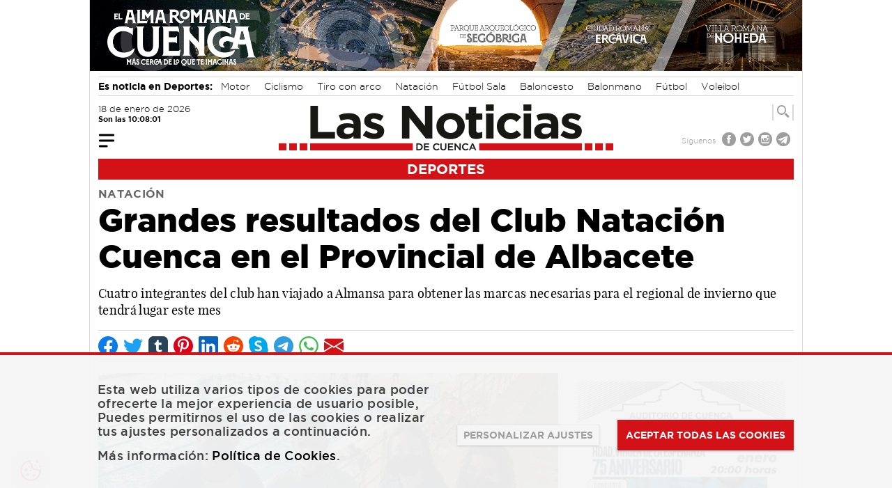

--- FILE ---
content_type: text/html; charset=UTF-8
request_url: https://www.lasnoticiasdecuenca.es/deportes/grandes-resultados-del-cuenca-provincial-albacete-59309
body_size: 18378
content:
<!DOCTYPE html>
<html lang="es">
    <head>
        
        <!-- Google Analytics GA4 -->
        <script async src="https://www.googletagmanager.com/gtag/js?id=G-Z86ELN2CS4"></script>
        <script>
        window.dataLayer = window.dataLayer || [];
        function gtag(){dataLayer.push(arguments);}
        gtag('js', new Date());
        gtag('config', 'G-Z86ELN2CS4');
        </script>
        
        <link rel="icon" type="image/png" href="https://www.lasnoticiasdecuenca.es/img/favicon.png">
        <meta charset="utf-8">
        <meta name="viewport" content="width=device-width, initial-scale=1">
        <meta name="csrf-token" content="XYlp2VbMNoEVbWKU75Bj9aaIZSfD6uzVikaMY6fe">
        <meta name="author" content="Las Noticias de Cuenca">
        <meta name="dcterms.rightsHolder" content="Las Noticias de Cuenca">
        <meta name="dcterms.audience" content="Global">
        <link rel="preload" as="font" href="/fonts/gotham-xlight-webfont.woff2" type="font/woff2" crossorigin="anonymous">
        <link rel="preload" as="font" href="/fonts/gotham-ultra-webfont.woff2" type="font/woff2" crossorigin="anonymous">
        <link rel="preload" as="font" href="/fonts/gotham-thin-webfont.woff2" type="font/woff2" crossorigin="anonymous">
        <link rel="preload" as="font" href="/fonts/gotham-medium-webfont.woff2" type="font/woff2" crossorigin="anonymous">
        <link rel="preload" as="font" href="/fonts/gotham-light-webfont.woff2" type="font/woff2" crossorigin="anonymous">
        <link rel="preload" as="font" href="/fonts/gotham-bold-webfont.woff2" type="font/woff2" crossorigin="anonymous">
        <link rel="preload" as="font" href="/fonts/gotham-black-webfont.woff2" type="font/woff2" crossorigin="anonymous">
        <link rel="preload" as="font" href="/fonts/playfairdisplay-black-webfont.woff2" type="font/woff2" crossorigin="anonymous">
        <link rel="preload" as="font" href="/fonts/playfairdisplay-blackitalic-webfont.woff2" type="font/woff2" crossorigin="anonymous">
        <link rel="preload" as="font" href="/fonts/playfairdisplay-bold-webfont.woff2" type="font/woff2" crossorigin="anonymous">
        <link rel="preload" as="font" href="/fonts/playfairdisplay-bolditalic-webfont.woff2" type="font/woff2" crossorigin="anonymous">
        <link rel="preload" as="font" href="/fonts/playfairdisplay-italic-webfont.woff2" type="font/woff2" crossorigin="anonymous">
        <link rel="preload" as="font" href="/fonts/playfairdisplay-regular-webfont.woff2" type="font/woff2" crossorigin="anonymous">
        <link rel="preload" as="font" href="/fonts/Glyphter.woff" type="font/woff" crossorigin="anonymous">
        <title>Grandes resultados del Club Natación Cuenca en el Provincial de Albacete | Las Noticias de Cuenca</title>
<meta name="description" content="Cuatro integrantes del club han viajado a Almansa para obtener las marcas necesarias para el regional de invierno que tendrá lugar este mes">
<meta name="article:section" content="deportes">
<meta name="article:published_time" content="2022-01-09">
<meta name="article:modified_time" content="2022-01-09">
<meta name="article:author" content="Alejandro del Valle">
<link rel="canonical" href="https://www.lasnoticiasdecuenca.es/deportes/grandes-resultados-del-cuenca-provincial-albacete-59309"/>
<meta name="robots" content="index, follow">
<meta property="og:title" content="Grandes resultados del Club Natación Cuenca en el Provincial de Albacete | Las Noticias de Cuenca" />
<meta property="og:description" content="Cuatro integrantes del club han viajado a Almansa para obtener las marcas necesarias para el regional de invierno que tendrá lugar este mes" />
<meta property="og:type" content="article" />
<meta property="og:locale" content="es_ES" />
<meta property="og:url" content="https://www.lasnoticiasdecuenca.es/deportes/grandes-resultados-del-cuenca-provincial-albacete-59309" />
<meta property="og:site_name" content="Las Noticias de Cuenca" />
<meta property="og:image" content="https://www.static.lasnoticiasdecuenca.es/contents/01-2022/59309-1641722465-grandes-resultados-del-cuenca-provincial-albacete.jpg" />

<meta name="twitter:card" content="summary_large_image" />
<meta name="twitter:site" content="@noticiasdcuenca" />
<meta name="twitter:creator" content="@noticiasdcuenca" />
<meta name="twitter:title" content="Grandes resultados del Club Natación Cuenca en el Provincial de Albacete | Las Noticias de Cuenca" />
<meta name="twitter:description" content="Cuatro integrantes del club han viajado a Almansa para obtener las marcas necesarias para el regional de invierno que tendrá lugar este mes" />
<meta name="twitter:url" content="https://www.lasnoticiasdecuenca.es/deportes/grandes-resultados-del-cuenca-provincial-albacete-59309" />
<meta name="twitter:image" content="https://www.static.lasnoticiasdecuenca.es/contents/01-2022/59309-1641722465-grandes-resultados-del-cuenca-provincial-albacete.jpg" />
<script type="application/ld+json">{"@context":"https://schema.org","@type":"NewsArticle","name":"Grandes resultados del Club Natación Cuenca en el Provincial de Albacete | Las Noticias de Cuenca","description":"Cuatro integrantes del club han viajado a Almansa para obtener las marcas necesarias para el regional de invierno que tendrá lugar este mes","url":"https://www.lasnoticiasdecuenca.es/deportes/grandes-resultados-del-cuenca-provincial-albacete-59309","image":"https://www.static.lasnoticiasdecuenca.es/contents/01-2022/59309-1641722465-grandes-resultados-del-cuenca-provincial-albacete.jpg","headline":"Grandes resultados del Club Natación Cuenca en el Provincial de Albacete","author":{"@type":"Person","name":"Alejandro del Valle"},"publisher":{"@type":"Organization","name":"Las Noticias de Cuenca","logo":{"@type":"ImageObject","url":"https://www.static.lasnoticiasdecuenca.es/logo-las-noticias-de-cuenca.png"}},"datePublished":"2022-01-09","dateCreated":"2022-01-09","dateModified":"2022-01-09","articleBody":"El Regional de Invierno que tendrá lugar este mes de enero contará con una notable presencia conquense. El Club Natación Cuenca se ha desplazado este fin de semana a Almansa para disputar el Campeonato Provincial de Albacete y conseguir así las marcas mínimas necesarias para el regional del invierno. Y han regresado a Cuenca con los deberes hechos.\n\nJesús y Benicio han obtenido la mínima en la prueba de 200m mariposa, y Ainhoa ha hecho lo propio en 50m braza. Paula sigue bajando tiempos, cada vez más cerca de la mínima y consiguiendo el Tope B de la prueba de 50m y 100m braza que posiblemente le dé el pase a la competición Regional.\n\nEl club le ha dado la enhorabuena a sus nadadores, que muy pronto defenderán el nombre del club a nivel regional.","articleSection":"deportes"}</script>

        <!-- Styles -->
        <link rel="stylesheet" type="text/css" href="/css/app.css?id=1110a7361e298ecb607530c9ccac13bd">
        <style >[wire\:loading], [wire\:loading\.delay], [wire\:loading\.inline-block], [wire\:loading\.inline], [wire\:loading\.block], [wire\:loading\.flex], [wire\:loading\.table], [wire\:loading\.grid] {display: none;}[wire\:offline] {display: none;}[wire\:dirty]:not(textarea):not(input):not(select) {display: none;}input:-webkit-autofill, select:-webkit-autofill, textarea:-webkit-autofill {animation-duration: 50000s;animation-name: livewireautofill;}@keyframes livewireautofill { from {} }</style>
    </head>
    <body class="relative font-sans antialiased overflow-x-hidden bg-white p-0 m-0">

            <div x-data="{
    showBar: false,
    mobile: false,
    fixed: false,
    showNavBar() {
      if(window.innerWidth < 1024){this.mobile=true;}else{this.mobile=false;}
      if(window.pageYOffset > 220 || window.innerWidth < 1024){this.showBar=true;}else{this.showBar=false;}
      if(window.pageYOffset > 220){this.fixed=true;}else{this.fixed=false;}
    }
    }"
    x-init="showNavBar()"
    @scroll.window="showNavBar()"
    x-on:resize.window="showNavBar()">

    <div id="sticky_navbar" x-cloak x-show="showBar"
    class="h-0 w-full antialiased bg-red-600 z-50"
    :class="{ 'h-auto fixed top-0' : fixed,'h-auto' : mobile }"
    x-transition:enter="transition ease-out duration-300"
    x-transition:enter-start="opacity-0 transform -translate-y-2"
    x-transition:enter-end="opacity-100 transform translate-y-0"
    x-transition:leave="transition ease-in duration-300"
    x-transition:leave-end="opacity-0 transform -translate-y-3"
    >
      <div class="w-full block text-white max-w-5xl mx-auto h-auto" >

        <div class="grid grid-cols-12 items-center py-1 relative mx-3 antialiased">

          <div class="col-span-3" x-show="!mobile">
            <div x-data="{ open: false }"  @scroll.window="open = false" class="navigation_big">
  <button class="focus:outline-none focus:shadow-outline -ml-1 mt-1" @click="open = !open">
    <svg fill="currentColor" viewBox="0 0 20 20" class="w-8 h-8">
      <path transform="scale(-1 1) translate(-20 0)" x-show="!open" fill-rule="evenodd" d="M3 5a1 1 0 011-1h12a1 1 0 110 2H4a1 1 0 01-1-1zM3 10a1 1 0 011-1h12a1 1 0 110 2H4a1 1 10 01-1-1zM9 15a1 1 0 011-1h6a1 1 0 110 2h-6a1 1 0 01-1-1z" clip-rule="evenodd"></path>
      <path x-show="open" x-cloak fill-rule="evenodd" d="M4.293 4.293a1 1 0 011.414 0L10 8.586l4.293-4.293a1 1 0 111.414 1.414L11.414 10l4.293 4.293a1 1 0 01-1.414 1.414L10 11.414l-4.293 4.293a1 1 0 01-1.414-1.414L8.586 10 4.293 5.707a1 1 0 010-1.414z" clip-rule="evenodd"></path>
    </svg>
  </button>

  <nav @click.away="open = false" id="caja_menu_grande" x-show="open" x-cloak class="absolute shadow w-full pt-6 pb-4 z-40 bg-red-600 grid grid-cols-1"
    x-transition:enter="transition ease-out duration-400"
    x-transition:enter-start="opacity-0 transform -translate-y-2"
    x-transition:enter-end="opacity-100 transform translate-y-0"
    x-transition:leave="transition ease-in duration-300"
    x-transition:leave-end="opacity-0 transform -translate-y-3"
  >
    
    <div class="flex justify-center">
    <div class="w-10/12 grid grid-cols-5 gap-y-6 gap-x-14 px-2 text-white font-gothammedium text-sm text-center">
      <a class="w-auto inline-block focus:outline-none focus:shadow-outline" href="https://www.lasnoticiasdecuenca.es/cuenca" title="Noticias de Cuenca">
    <div class=" icon-cuenca icon-big block transition ease-in-out duration-300 rounded-full font-glyphter text-4xl"></div>
    CUENCA
</a>
<style>

</style>      <a class="w-auto inline-block focus:outline-none focus:shadow-outline" href="https://www.lasnoticiasdecuenca.es/tarancon" title="Noticias de Trancón">
    <div class=" icon-tarancon icon-big block transition ease-in-out duration-300 rounded-full font-glyphter text-4xl"></div>
    TARANCÓN
</a>
<style>

</style>      <a class="w-auto inline-block focus:outline-none focus:shadow-outline" href="https://www.lasnoticiasdecuenca.es/provincia" title="Noticias de la provincia de Cuenca">
    <div class=" iconDos-provincia icon-big block transition ease-in-out duration-300 rounded-full font-glyphter text-4xl"></div>
    PROVINCIA
</a>
<style>

</style>      <a class="w-auto inline-block focus:outline-none focus:shadow-outline" href="https://www.lasnoticiasdecuenca.es/cultura" title="Noticias de cultura en Cuenca">
    <div class=" icon-cultura icon-big block transition ease-in-out duration-300 rounded-full font-glyphter text-4xl"></div>
    CULTURA
</a>
<style>

</style>      <a class="w-auto inline-block focus:outline-none focus:shadow-outline" href="https://www.lasnoticiasdecuenca.es/empresas" title="Noticias de empresas en Cuenca">
    <div class=" icon-empresas icon-big block transition ease-in-out duration-300 rounded-full font-glyphter text-4xl"></div>
    EMPRESAS
</a>
<style>

</style>      <a class="w-auto inline-block focus:outline-none focus:shadow-outline" href="https://www.lasnoticiasdecuenca.es/region" title="Noticias de la región de Cuenca">
    <div class=" iconDos-region icon-big block transition ease-in-out duration-300 rounded-full font-glyphter text-4xl"></div>
    REGIÓN
</a>
<style>

</style>      <a class="w-auto inline-block focus:outline-none focus:shadow-outline" href="https://www.lasnoticiasdecuenca.es/deportes" title="Noticias de deportes en Cuenca">
    <div class=" icon-deportes icon-big block transition ease-in-out duration-300 rounded-full font-glyphter text-4xl"></div>
    DEPORTES
</a>
<style>

</style>      <a class="w-auto inline-block focus:outline-none focus:shadow-outline" href="https://www.lasnoticiasdecuenca.es/opinion" title="Artículos de opinión en las Noticias de Cuenca">
    <div class=" icon-opinion icon-big block transition ease-in-out duration-300 rounded-full font-glyphter text-4xl"></div>
    OPINIÓN
</a>
<style>

</style>      <a class="w-auto inline-block focus:outline-none focus:shadow-outline" href="https://www.lasnoticiasdecuenca.es/blogs" title="Blogs de las Noticias de Cuenca">
    <div class=" icon-blogs icon-big block transition ease-in-out duration-300 rounded-full font-glyphter text-4xl"></div>
    BLOGS
</a>
<style>

</style>      <a class="w-auto inline-block focus:outline-none focus:shadow-outline" href="https://www.lasnoticiasdecuenca.es/entrevistas" title="Entrevistas en las Noticias de Cuenca">
    <div class=" icon-entrevistas icon-big block transition ease-in-out duration-300 rounded-full font-glyphter text-4xl"></div>
    ENTREVISTAS
</a>
<style>

</style>    </div>
    </div>
    
    <div class="flex justify-center border-t border-b-2 mt-4 mb-1 border-white mx-4 py-2">
    <div class="w-3/5 flex justify-around gap-x-10 text-white font-gothammedium text-xs text-center">

          <a title="Farmacias de guardia, el tiempo y más" target="_self" class="inline-block cursor-pointer  transition ease-in-out duration-300 flex-none flex items-center" href="https://www.lasnoticiasdecuenca.es/servicios" >
    <span class="flex-none mr-2 icon-servicios icon-small"></span>
            <span>SERVICIOS</span>
</a>
          <a title="Consulta todas las ediciones en papel de las noticias de Cuenca" target="_self" class="inline-block cursor-pointer  transition ease-in-out duration-300 flex-none flex items-center" href="https://www.lasnoticiasdecuenca.es/hemeroteca" >
    <span class="flex-none mr-2 icon-papel icon-small"></span>
            <span>EDICIÓN EN PAPEL</span>
</a>
          <a title="Especiales en las Noticias de Cuenca" target="_self" class="inline-block cursor-pointer  transition ease-in-out duration-300 flex-none flex items-center" href="https://www.lasnoticiasdecuenca.es/especiales" >
    <span class="flex-none mr-2 icon-especiales icon-small"></span>
            <span>ESPECIALES</span>
</a>
          <a title="Noticias más leídas en las noticias de Cuenca" target="_self" class="inline-block cursor-pointer  transition ease-in-out duration-300 flex-none flex items-center" href="https://www.lasnoticiasdecuenca.es/mas-leidas" >
    <span class="flex-none mr-2 icon-mas icon-small font-gothambold bg-white text-red-600 w-8 h-8 rounded-full text-3xl">+</span>
            <span>NOTICIAS MÁS LEÍDAS</span>
</a>
    </div>
    </div>

    <div class="grid grid-cols-4 mx-4 mt-4 font-gothamlight text-white">
      <div class="flex items-center">
          <span class="flex-none mr-2">
              Síguenos
          </span>
          <a title="Síguenos en Facebook" target="_blank" class="inline-block cursor-pointer hover:text-gray-900 transition ease-in-out duration-300 flex-none" href="https://www.facebook.com/lasnoticiasdecuenca/" >
    <span class="flex-none mr-2 icon-facebook icon-mini"></span>
</a>          <a title="Síguenos en Twitter" target="_blank" class="inline-block cursor-pointer hover:text-gray-900 transition ease-in-out duration-300 flex-none" href="https://twitter.com/noticiasDcuenca" >
    <span class="flex-none mr-2 icon-twitter icon-mini"></span>
</a>          <a title="Síguenos en Instagram" target="_blank" class="inline-block cursor-pointer hover:text-gray-900 transition ease-in-out duration-300 flex-none" href="https://www.instagram.com/lasnoticiasdecuenca/" >
    <span class="flex-none mr-2 icon-instagram icon-mini"></span>
</a>          <a title="Síguenos en Telegram" target="_blank" class="inline-block cursor-pointer hover:text-gray-900 transition ease-in-out duration-300 flex-none" href="https://t.me/lasnoticiasdecuenca" >
    <span class="flex-none mr-2 icon-telegram icon-mini"></span>
</a>      </div>

      <div class="flex-none flex items-center col-span-2">
        <div wire:id="lpj2AHveXUvuv1O4zHXq" wire:initial-data="{&quot;fingerprint&quot;:{&quot;id&quot;:&quot;lpj2AHveXUvuv1O4zHXq&quot;,&quot;name&quot;:&quot;front.especial-menu&quot;,&quot;locale&quot;:&quot;es&quot;,&quot;path&quot;:&quot;deportes\/grandes-resultados-del-cuenca-provincial-albacete-59309&quot;,&quot;method&quot;:&quot;GET&quot;},&quot;effects&quot;:{&quot;listeners&quot;:[]},&quot;serverMemo&quot;:{&quot;children&quot;:[],&quot;errors&quot;:[],&quot;htmlHash&quot;:&quot;35d03403&quot;,&quot;data&quot;:{&quot;posicion&quot;:&quot;big&quot;,&quot;especial_menu&quot;:{&quot;nombre&quot;:&quot;Ruta Gastron\u00f3mica por la provincia&quot;,&quot;url&quot;:&quot;seccion-especial-para-conocer-riqueza-gastronomica-provincia-donde-poder-disfrutarla-con&quot;}},&quot;dataMeta&quot;:[],&quot;checksum&quot;:&quot;fd8f75e706619f28a8403a5c2080436e5017fb53a5b9c9ae6613e7c047f50045&quot;}}" class="w-full">
                    <div class="flex w-full text-center justify-center">
            <a title="Ruta Gastronómica por la provincia" target="_self" class="inline-block cursor-pointer hover:text-gray-900 transition ease-in-out duration-300 w-auto h-full font-gothambold inline-flex items-center my-1" href="https://www.lasnoticiasdecuenca.es/especiales/seccion-especial-para-conocer-riqueza-gastronomica-provincia-donde-poder-disfrutarla-con" button-type="info" >
    <svg version="1.1" xmlns="http://www.w3.org/2000/svg" width="38" height="10" viewBox="0 0 38 10" class="inline-block mr-1 mt-1">
                    <rect x="0" y="0" width="10" height="10" fill="currentColor" />
                    <rect x="14" y="0" width="10" height="10" fill="currentColor" />
                    <rect x="28" y="0" width="10" height="10" fill="currentColor" />
                </svg>

                <span class="inline-block">Ruta Gastronómica por la provincia</span>

                <svg version="1.1" xmlns="http://www.w3.org/2000/svg" width="38" height="10" viewBox="0 0 38 10" class="inline-block ml-1 mt-1">
                    <rect x="0" y="0" width="10" height="10" fill="currentColor" />
                    <rect x="14" y="0" width="10" height="10" fill="currentColor" />
                    <rect x="28" y="0" width="10" height="10" fill="currentColor" />
                </svg>
</a>        </div>
            </div>
      </div>

      <div class="flex-none flex items-center justify-end">

        <a title="Las noticias de Cuenca en tu correo electrónico" target="_self" class="inline-block cursor-pointer hover:text-gray-900 transition ease-in-out duration-300 flex-none flex items-center" href="https://www.lasnoticiasdecuenca.es/newsletter" >
    <span class="mr-2">Suscríbete al Newsletter</span>
          <svg xmlns="https://www.w3.org/2000/svg" width="30" height="30" fill="currentColor" class="inline-block" viewBox="0 0 16 16">
            <path d="M.05 3.555A2 2 0 0 1 2 2h12a2 2 0 0 1 1.95 1.555L8 8.414.05 3.555zM0 4.697v7.104l5.803-3.558L0 4.697zM6.761 8.83l-6.57 4.027A2 2 0 0 0 2 14h12a2 2 0 0 0 1.808-1.144l-6.57-4.027L8 9.586l-1.239-.757zm3.436-.586L16 11.801V4.697l-5.803 3.546z"></path>
          </svg>
</a>
      </div>

    </div>

  </nav>

</div>          </div>
          <div class="col-span-3" x-show="mobile">
            <div x-data="{ open: false }" class="navigation_side">
  <button class="focus:outline-none focus:shadow-outline -ml-1 mt-1" @click="open = !open">
    <svg fill="currentColor" viewBox="0 0 20 20" class="w-8 h-8">
      <path transform="scale(-1 1) translate(-20 0)" x-show="!open" fill-rule="evenodd" d="M3 5a1 1 0 011-1h12a1 1 0 110 2H4a1 1 0 01-1-1zM3 10a1 1 0 011-1h12a1 1 0 110 2H4a1 1 10 01-1-1zM9 15a1 1 0 011-1h6a1 1 0 110 2h-6a1 1 0 01-1-1z" clip-rule="evenodd"></path>
      <path x-show="open" x-cloak fill-rule="evenodd" d="M4.293 4.293a1 1 0 011.414 0L10 8.586l4.293-4.293a1 1 0 111.414 1.414L11.414 10l4.293 4.293a1 1 0 01-1.414 1.414L10 11.414l-4.293 4.293a1 1 0 01-1.414-1.414L8.586 10 4.293 5.707a1 1 0 010-1.414z" clip-rule="evenodd"></path>
    </svg>
  </button>

  <nav @click.away="open = false" id="caja_menu_side" x-show="open" x-cloak class="absolute -ml-3 shadow w-1/2 pt-1 pb-4 z-40"
    x-transition:enter="transition ease-out duration-400"
    x-transition:enter-start="opacity-0 transform -translate-x-2"
    x-transition:enter-end="opacity-100 transform translate-x-0"
    x-transition:leave="transition ease-in duration-300"
    x-transition:leave-end="opacity-0 transform -translate-x-3"
  >
    

    <div class="font-gothammedium text-sm text-left bg-gray-400 pt-3 min-h-screen text-black">

      <a class="px-3 items-center py-1 transition duration-500 ease-in-out focus:outline-none flex uppercase mb-1" href="https://www.lasnoticiasdecuenca.es/cuenca" title="Noticias de Cuenca">
    CUENCA
</a>
      <a class="px-3 items-center py-1 transition duration-500 ease-in-out focus:outline-none flex uppercase mb-1" href="https://www.lasnoticiasdecuenca.es/tarancon" title="Noticias de Trancón">
    TARANCÓN
</a>
      <a class="px-3 items-center py-1 transition duration-500 ease-in-out focus:outline-none flex uppercase mb-1" href="https://www.lasnoticiasdecuenca.es/provincia" title="Noticias de la provincia de Cuenca">
    PROVINCIA
</a>
      <a class="px-3 items-center py-1 transition duration-500 ease-in-out focus:outline-none flex uppercase mb-1" href="https://www.lasnoticiasdecuenca.es/cultura" title="Noticias de cultura en Cuenca">
    CULTURA
</a>
      <a class="px-3 items-center py-1 transition duration-500 ease-in-out focus:outline-none flex uppercase mb-1" href="https://www.lasnoticiasdecuenca.es/empresas" title="Noticias de empresas en Cuenca">
    EMPRESAS
</a>
      <a class="px-3 items-center py-1 transition duration-500 ease-in-out focus:outline-none flex uppercase mb-1" href="https://www.lasnoticiasdecuenca.es/region" title="Noticias de la región de Cuenca">
    REGIÓN
</a>
      <a class="px-3 items-center py-1 transition duration-500 ease-in-out focus:outline-none flex uppercase mb-1" href="https://www.lasnoticiasdecuenca.es/deportes" title="Noticias de deportes en Cuenca">
    DEPORTES
</a>
      <a class="px-3 items-center py-1 transition duration-500 ease-in-out focus:outline-none flex uppercase mb-1" href="https://www.lasnoticiasdecuenca.es/opinion" title="Artículos de opinión en las Noticias de Cuenca">
    OPINIÓN
</a>
      <a class="px-3 items-center py-1 transition duration-500 ease-in-out focus:outline-none flex uppercase mb-1" href="https://www.lasnoticiasdecuenca.es/blogs" title="Blogs de las Noticias de Cuenca">
    BLOGS
</a>
      <a class="px-3 items-center py-1 transition duration-500 ease-in-out focus:outline-none flex uppercase mb-1" href="https://www.lasnoticiasdecuenca.es/entrevistas" title="Entrevistas en las Noticias de Cuenca">
    ENTREVISTAS
</a>

      <div wire:id="XGfITWqASlYFUd40Th6J" wire:initial-data="{&quot;fingerprint&quot;:{&quot;id&quot;:&quot;XGfITWqASlYFUd40Th6J&quot;,&quot;name&quot;:&quot;front.especial-menu&quot;,&quot;locale&quot;:&quot;es&quot;,&quot;path&quot;:&quot;deportes\/grandes-resultados-del-cuenca-provincial-albacete-59309&quot;,&quot;method&quot;:&quot;GET&quot;},&quot;effects&quot;:{&quot;listeners&quot;:[]},&quot;serverMemo&quot;:{&quot;children&quot;:[],&quot;errors&quot;:[],&quot;htmlHash&quot;:&quot;9a384286&quot;,&quot;data&quot;:{&quot;posicion&quot;:&quot;side&quot;,&quot;especial_menu&quot;:{&quot;nombre&quot;:&quot;Ruta Gastron\u00f3mica por la provincia&quot;,&quot;url&quot;:&quot;seccion-especial-para-conocer-riqueza-gastronomica-provincia-donde-poder-disfrutarla-con&quot;}},&quot;dataMeta&quot;:[],&quot;checksum&quot;:&quot;95f1a28a7468ecc1dec8ee89a1c32f547142e0fb4e5d98ff17e6b079d944ee5d&quot;}}" class="w-full">
                        <a class="px-3 items-center py-1 transition duration-500 ease-in-out focus:outline-none flex uppercase mb-1" href="https://www.lasnoticiasdecuenca.es/especiales/seccion-especial-para-conocer-riqueza-gastronomica-provincia-donde-poder-disfrutarla-con" title="Ruta Gastronómica por la provincia">
    Ruta Gastronómica por la provincia
</a>
            </div>

      <a class="px-3 items-center py-1 transition duration-500 ease-in-out focus:outline-none flex uppercase mb-1 mt-4" href="https://www.lasnoticiasdecuenca.es/servicios" title="Farmacias de guardia, el tiempo y más">
    SERVICIOS
</a>
      <a class="px-3 items-center py-1 transition duration-500 ease-in-out focus:outline-none flex uppercase mb-1" href="https://www.lasnoticiasdecuenca.es/hemeroteca" title="Consulta todas las ediciones en papel de las noticias de Cuenca">
    EDICIÓN EN PAPEL
</a>
      <a class="px-3 items-center py-1 transition duration-500 ease-in-out focus:outline-none flex uppercase mb-1" href="https://www.lasnoticiasdecuenca.es/especiales" title="Especiales en las Noticias de Cuenca">
    ESPECIALES
</a>
      <a class="px-3 items-center py-1 transition duration-500 ease-in-out focus:outline-none flex uppercase mb-1" href="https://www.lasnoticiasdecuenca.es/mas-leidas" title="Noticias más leídas en las noticias de Cuenca">
    NOTICIAS MÁS LEÍDAS
</a>

      
      
      <a class="px-3 items-center py-1 transition duration-500 ease-in-out focus:outline-none flex uppercase mb-1" href="https://www.lasnoticiasdecuenca.es/newsletter" title="Boletín de noticias de las noticias de Cuenca">
    <svg xmlns="https://www.w3.org/2000/svg" width="20" height="20" fill="currentColor" class="inline-block mr-2" viewBox="0 0 16 16">
        <path d="M.05 3.555A2 2 0 0 1 2 2h12a2 2 0 0 1 1.95 1.555L8 8.414.05 3.555zM0 4.697v7.104l5.803-3.558L0 4.697zM6.761 8.83l-6.57 4.027A2 2 0 0 0 2 14h12a2 2 0 0 0 1.808-1.144l-6.57-4.027L8 9.586l-1.239-.757zm3.436-.586L16 11.801V4.697l-5.803 3.546z"></path>
        </svg> NEWSLETTER
</a>

      <div class="px-3 mt-4">
        <p class="flex-none mr-2">Síguenos</p>
        <a title="Síguenos en Facebook" target="_blank" class="inline-block cursor-pointer hover:text-gray-500 transition ease-in-out duration-300 flex-none" href="https://www.facebook.com/lasnoticiasdecuenca/" >
    <span class="flex-none mr-2 icon-facebook icon-mini"></span>
</a>        <a title="Síguenos en Twitter" target="_blank" class="inline-block cursor-pointer hover:text-gray-500 transition ease-in-out duration-300 flex-none" href="https://twitter.com/noticiasDcuenca" >
    <span class="flex-none mr-2 icon-twitter icon-mini"></span>
</a>        <a title="Síguenos en Instagram" target="_blank" class="inline-block cursor-pointer hover:text-gray-500 transition ease-in-out duration-300 flex-none" href="https://www.instagram.com/lasnoticiasdecuenca/" >
    <span class="flex-none mr-2 icon-instagram icon-mini"></span>
</a>        <a title="Síguenos en Telegram" target="_blank" class="inline-block cursor-pointer hover:text-gray-500 transition ease-in-out duration-300 flex-none" href="https://t.me/lasnoticiasdecuenca" >
    <span class="flex-none mr-2 icon-telegram icon-mini"></span>
</a>      </div>

    </div>


  </nav>

</div>          </div>

          <a href="https://www.lasnoticiasdecuenca.es" class="inline-block col-span-6 text-center">
            <span>
    <img
        alt="Las Noticias de Cuenca"
        src="https://www.lasnoticiasdecuenca.es/img/logo-las-noticias-blanco2.png"
        loading="lazy"
        class="inline-block w-64"
    >
</span>          </a>

          <div class="col-span-3 text-right">
          <div wire:id="mSpy5MqfaUkJhHONb1bF" wire:initial-data="{&quot;fingerprint&quot;:{&quot;id&quot;:&quot;mSpy5MqfaUkJhHONb1bF&quot;,&quot;name&quot;:&quot;front.search-form&quot;,&quot;locale&quot;:&quot;es&quot;,&quot;path&quot;:&quot;deportes\/grandes-resultados-del-cuenca-provincial-albacete-59309&quot;,&quot;method&quot;:&quot;GET&quot;},&quot;effects&quot;:{&quot;listeners&quot;:[]},&quot;serverMemo&quot;:{&quot;children&quot;:[],&quot;errors&quot;:[],&quot;htmlHash&quot;:&quot;703ba209&quot;,&quot;data&quot;:{&quot;posicion&quot;:&quot;buscador_nav&quot;,&quot;search&quot;:null,&quot;results&quot;:[],&quot;results_num&quot;:0,&quot;showDropdown&quot;:false},&quot;dataMeta&quot;:{&quot;collections&quot;:[&quot;results&quot;]},&quot;checksum&quot;:&quot;c48913d9f15ac21869cbc989570dba262b16ba2d517e5b0664b38fc9af6afbe9&quot;}}" class="flex items-center gap-2 justify-end text-gray-900"
x-data="{
    showInput: false,
    showDropdown: window.Livewire.find('mSpy5MqfaUkJhHONb1bF').entangle('showDropdown'),
    search: window.Livewire.find('mSpy5MqfaUkJhHONb1bF').entangle('search')    }"
   >

    <div
    x-cloak
    x-show="showInput"
    @click.away="showInput = false"
    @scroll.window="showInput = false"
    class="flex-1 font-gothamlight antialiased relative"
    x-transition:enter="transition ease-out duration-300"
    x-transition:enter-start="opacity-0 transform translate-x-5"
    x-transition:enter-end="opacity-100 transform translate-r-0"
    x-transition:leave="transition ease-in duration-300"
    x-transition:leave-end="opacity-0 transform translate-x-3"
    >
    <div>
        <span>
        <div>
            <input  class="shadow-sm border-gray-300 focus:border-gray-300 focus:ring focus:ring-red-100 focus:ring-opacity-50 inline-block w-80 py-0 px-1 searchInput" maxlength="25" placeholder="¿Qué quieres buscar?" wire:model.debounce.500ms="search" name="" type="text" />
            </div>
        </span>

        <div id="caja_resultados_busqueda" class="absolute z-40 grid grid-cols-1 w-80 right-0">
        <div x-show="showDropdown" wire:loading.remove wire.target="get_items" class="text-xs font-gothammedium text-left p-1 bg-white shadow-xl">
                                        <span>No se han encontrado resultados</span>
                    </div>
        <div wire:loading.delay wire.target="get_items" class="w-full text-center bg-white shadow-xl">
            <span>
    <img
        alt="Cargando"
        src="https://www.lasnoticiasdecuenca.es/img/loading.gif"
        loading="lazy"
        class="inline-block" width="32px"
    >
</span>        </div>
        </div>




        </div>
    </div>

    
    <a title="" target="_self" class="inline-block cursor-pointer  transition ease-in-out duration-300 flex-none icon-buscador font-gothamlight p-0 px-1 text-3xl text-white hover:text-gray-300" @click="showInput = !showInput" >
    
</a>
</div>
          </div>

        </div>

      </div>

    </div>

  </div>

            
            
            
            <div class="relative max-w-5xl mx-auto my-0 border-l border-r border-gray-400">

                <div class="hidden"><span class="aspect-w-5 aspect-h-4 bg-gray-400 border-gray-500 hover:bg-red-600 hover:text-white hover:border-red-500"></span>
<span class="aspect-w-5 aspect-h-3 px-3 py-3 font-semibold text-current tracking-widest"></span>
<span class="aspect-w-16 aspect-h-6 px-2 py-2 text-current tracking-wide focus:border-gray-300 focus:ring focus:ring-red-100 focus:ring-opacity-50"></span>
</div>

                                <div class=""><div>
             
            <a rel="sponsored nofollow noopener noreferrer" href="https://www.lasnoticiasdecuenca.es/publicidad/procesar/1613" title="DIPUTACIÓN PROVINCIAL DE CUENA FITUR" alt="DIPUTACIÓN PROVINCIAL DE CUENA FITUR" class="text-center w-full" target="_blank">
                <img src="https://www.ad.lasnoticiasdecuenca.es/publicidad/01-2026/1613-1768640615-banner.gif" title="DIPUTACIÓN PROVINCIAL DE CUENA FITUR" alt="DIPUTACIÓN PROVINCIAL DE CUENA FITUR" loading="lazy" class="inline-block" width="1320" />
            </a>
        </div></div>
                
                

                                <div class="border-b border-t mt-2 pb-1 mx-3 border-gray-400 h-7 overflow-hidden mb-2 lg:mb-0">
                    <span class="font-gothambold text-base">Es noticia en Deportes:</span>
                            <a title="Consulta todas las noticias sobre: Motor" target="_self" class="inline-block cursor-pointer  transition ease-in-out duration-300 mx-2 text-base font-gothamlight" href="https://www.lasnoticiasdecuenca.es/tag/motor" >
    Motor
</a>                            <a title="Consulta todas las noticias sobre: Ciclismo" target="_self" class="inline-block cursor-pointer  transition ease-in-out duration-300 mx-2 text-base font-gothamlight" href="https://www.lasnoticiasdecuenca.es/tag/ciclismo" >
    Ciclismo
</a>                            <a title="Consulta todas las noticias sobre: Tiro con arco" target="_self" class="inline-block cursor-pointer  transition ease-in-out duration-300 mx-2 text-base font-gothamlight" href="https://www.lasnoticiasdecuenca.es/tag/tiro-con-arco" >
    Tiro con arco
</a>                            <a title="Consulta todas las noticias sobre: Natación" target="_self" class="inline-block cursor-pointer  transition ease-in-out duration-300 mx-2 text-base font-gothamlight" href="https://www.lasnoticiasdecuenca.es/tag/natacion" >
    Natación
</a>                            <a title="Consulta todas las noticias sobre: Fútbol Sala" target="_self" class="inline-block cursor-pointer  transition ease-in-out duration-300 mx-2 text-base font-gothamlight" href="https://www.lasnoticiasdecuenca.es/tag/futbol-sala" >
    Fútbol Sala
</a>                            <a title="Consulta todas las noticias sobre: Baloncesto" target="_self" class="inline-block cursor-pointer  transition ease-in-out duration-300 mx-2 text-base font-gothamlight" href="https://www.lasnoticiasdecuenca.es/tag/baloncesto" >
    Baloncesto
</a>                            <a title="Consulta todas las noticias sobre: Balonmano" target="_self" class="inline-block cursor-pointer  transition ease-in-out duration-300 mx-2 text-base font-gothamlight" href="https://www.lasnoticiasdecuenca.es/tag/balonmano" >
    Balonmano
</a>                            <a title="Consulta todas las noticias sobre: Fútbol" target="_self" class="inline-block cursor-pointer  transition ease-in-out duration-300 mx-2 text-base font-gothamlight" href="https://www.lasnoticiasdecuenca.es/tag/futbol" >
    Fútbol
</a>                            <a title="Consulta todas las noticias sobre: Voleibol" target="_self" class="inline-block cursor-pointer  transition ease-in-out duration-300 mx-2 text-base font-gothamlight" href="https://www.lasnoticiasdecuenca.es/tag/voleibol" >
    Voleibol
</a>
                </div>
                

                <header class="relative mx-3">
                    <div class="hidden  pb-0 my-1 lg:grid lg:grid-cols-12">
                    <div class="col-span-3 font-header grid grid-cols-1 items-center" x-data="fecha_actual()" x-init="init()">
    <div class="caja_fecha mt-2">
        <span class="block text-sm font-gothamlight" x-text="getDay()">&nbsp;</span>
        <span class="block text-xs font-gothambold" x-text="getTime()">&nbsp;</span>
    </div>
    <div class="p-0 m-0 mt-1">
        <div x-data="{ open: false }"  @scroll.window="open = false" class="navigation_big">
  <button class="focus:outline-none focus:shadow-outline -ml-1 mt-1" @click="open = !open">
    <svg fill="currentColor" viewBox="0 0 20 20" class="w-8 h-8">
      <path transform="scale(-1 1) translate(-20 0)" x-show="!open" fill-rule="evenodd" d="M3 5a1 1 0 011-1h12a1 1 0 110 2H4a1 1 0 01-1-1zM3 10a1 1 0 011-1h12a1 1 0 110 2H4a1 1 10 01-1-1zM9 15a1 1 0 011-1h6a1 1 0 110 2h-6a1 1 0 01-1-1z" clip-rule="evenodd"></path>
      <path x-show="open" x-cloak fill-rule="evenodd" d="M4.293 4.293a1 1 0 011.414 0L10 8.586l4.293-4.293a1 1 0 111.414 1.414L11.414 10l4.293 4.293a1 1 0 01-1.414 1.414L10 11.414l-4.293 4.293a1 1 0 01-1.414-1.414L8.586 10 4.293 5.707a1 1 0 010-1.414z" clip-rule="evenodd"></path>
    </svg>
  </button>

  <nav @click.away="open = false" id="caja_menu_grande" x-show="open" x-cloak class="absolute shadow w-full pt-6 pb-4 z-40 bg-red-600 grid grid-cols-1"
    x-transition:enter="transition ease-out duration-400"
    x-transition:enter-start="opacity-0 transform -translate-y-2"
    x-transition:enter-end="opacity-100 transform translate-y-0"
    x-transition:leave="transition ease-in duration-300"
    x-transition:leave-end="opacity-0 transform -translate-y-3"
  >
    
    <div class="flex justify-center">
    <div class="w-10/12 grid grid-cols-5 gap-y-6 gap-x-14 px-2 text-white font-gothammedium text-sm text-center">
      <a class="w-auto inline-block focus:outline-none focus:shadow-outline" href="https://www.lasnoticiasdecuenca.es/cuenca" title="Noticias de Cuenca">
    <div class=" icon-cuenca icon-big block transition ease-in-out duration-300 rounded-full font-glyphter text-4xl"></div>
    CUENCA
</a>
<style>

</style>      <a class="w-auto inline-block focus:outline-none focus:shadow-outline" href="https://www.lasnoticiasdecuenca.es/tarancon" title="Noticias de Trancón">
    <div class=" icon-tarancon icon-big block transition ease-in-out duration-300 rounded-full font-glyphter text-4xl"></div>
    TARANCÓN
</a>
<style>

</style>      <a class="w-auto inline-block focus:outline-none focus:shadow-outline" href="https://www.lasnoticiasdecuenca.es/provincia" title="Noticias de la provincia de Cuenca">
    <div class=" iconDos-provincia icon-big block transition ease-in-out duration-300 rounded-full font-glyphter text-4xl"></div>
    PROVINCIA
</a>
<style>

</style>      <a class="w-auto inline-block focus:outline-none focus:shadow-outline" href="https://www.lasnoticiasdecuenca.es/cultura" title="Noticias de cultura en Cuenca">
    <div class=" icon-cultura icon-big block transition ease-in-out duration-300 rounded-full font-glyphter text-4xl"></div>
    CULTURA
</a>
<style>

</style>      <a class="w-auto inline-block focus:outline-none focus:shadow-outline" href="https://www.lasnoticiasdecuenca.es/empresas" title="Noticias de empresas en Cuenca">
    <div class=" icon-empresas icon-big block transition ease-in-out duration-300 rounded-full font-glyphter text-4xl"></div>
    EMPRESAS
</a>
<style>

</style>      <a class="w-auto inline-block focus:outline-none focus:shadow-outline" href="https://www.lasnoticiasdecuenca.es/region" title="Noticias de la región de Cuenca">
    <div class=" iconDos-region icon-big block transition ease-in-out duration-300 rounded-full font-glyphter text-4xl"></div>
    REGIÓN
</a>
<style>

</style>      <a class="w-auto inline-block focus:outline-none focus:shadow-outline" href="https://www.lasnoticiasdecuenca.es/deportes" title="Noticias de deportes en Cuenca">
    <div class=" icon-deportes icon-big block transition ease-in-out duration-300 rounded-full font-glyphter text-4xl"></div>
    DEPORTES
</a>
<style>

</style>      <a class="w-auto inline-block focus:outline-none focus:shadow-outline" href="https://www.lasnoticiasdecuenca.es/opinion" title="Artículos de opinión en las Noticias de Cuenca">
    <div class=" icon-opinion icon-big block transition ease-in-out duration-300 rounded-full font-glyphter text-4xl"></div>
    OPINIÓN
</a>
<style>

</style>      <a class="w-auto inline-block focus:outline-none focus:shadow-outline" href="https://www.lasnoticiasdecuenca.es/blogs" title="Blogs de las Noticias de Cuenca">
    <div class=" icon-blogs icon-big block transition ease-in-out duration-300 rounded-full font-glyphter text-4xl"></div>
    BLOGS
</a>
<style>

</style>      <a class="w-auto inline-block focus:outline-none focus:shadow-outline" href="https://www.lasnoticiasdecuenca.es/entrevistas" title="Entrevistas en las Noticias de Cuenca">
    <div class=" icon-entrevistas icon-big block transition ease-in-out duration-300 rounded-full font-glyphter text-4xl"></div>
    ENTREVISTAS
</a>
<style>

</style>    </div>
    </div>
    
    <div class="flex justify-center border-t border-b-2 mt-4 mb-1 border-white mx-4 py-2">
    <div class="w-3/5 flex justify-around gap-x-10 text-white font-gothammedium text-xs text-center">

          <a title="Farmacias de guardia, el tiempo y más" target="_self" class="inline-block cursor-pointer  transition ease-in-out duration-300 flex-none flex items-center" href="https://www.lasnoticiasdecuenca.es/servicios" >
    <span class="flex-none mr-2 icon-servicios icon-small"></span>
            <span>SERVICIOS</span>
</a>
          <a title="Consulta todas las ediciones en papel de las noticias de Cuenca" target="_self" class="inline-block cursor-pointer  transition ease-in-out duration-300 flex-none flex items-center" href="https://www.lasnoticiasdecuenca.es/hemeroteca" >
    <span class="flex-none mr-2 icon-papel icon-small"></span>
            <span>EDICIÓN EN PAPEL</span>
</a>
          <a title="Especiales en las Noticias de Cuenca" target="_self" class="inline-block cursor-pointer  transition ease-in-out duration-300 flex-none flex items-center" href="https://www.lasnoticiasdecuenca.es/especiales" >
    <span class="flex-none mr-2 icon-especiales icon-small"></span>
            <span>ESPECIALES</span>
</a>
          <a title="Noticias más leídas en las noticias de Cuenca" target="_self" class="inline-block cursor-pointer  transition ease-in-out duration-300 flex-none flex items-center" href="https://www.lasnoticiasdecuenca.es/mas-leidas" >
    <span class="flex-none mr-2 icon-mas icon-small font-gothambold bg-white text-red-600 w-8 h-8 rounded-full text-3xl">+</span>
            <span>NOTICIAS MÁS LEÍDAS</span>
</a>
    </div>
    </div>

    <div class="grid grid-cols-4 mx-4 mt-4 font-gothamlight text-white">
      <div class="flex items-center">
          <span class="flex-none mr-2">
              Síguenos
          </span>
          <a title="Síguenos en Facebook" target="_blank" class="inline-block cursor-pointer hover:text-gray-900 transition ease-in-out duration-300 flex-none" href="https://www.facebook.com/lasnoticiasdecuenca/" >
    <span class="flex-none mr-2 icon-facebook icon-mini"></span>
</a>          <a title="Síguenos en Twitter" target="_blank" class="inline-block cursor-pointer hover:text-gray-900 transition ease-in-out duration-300 flex-none" href="https://twitter.com/noticiasDcuenca" >
    <span class="flex-none mr-2 icon-twitter icon-mini"></span>
</a>          <a title="Síguenos en Instagram" target="_blank" class="inline-block cursor-pointer hover:text-gray-900 transition ease-in-out duration-300 flex-none" href="https://www.instagram.com/lasnoticiasdecuenca/" >
    <span class="flex-none mr-2 icon-instagram icon-mini"></span>
</a>          <a title="Síguenos en Telegram" target="_blank" class="inline-block cursor-pointer hover:text-gray-900 transition ease-in-out duration-300 flex-none" href="https://t.me/lasnoticiasdecuenca" >
    <span class="flex-none mr-2 icon-telegram icon-mini"></span>
</a>      </div>

      <div class="flex-none flex items-center col-span-2">
        <div wire:id="XEVYfqoPPCJLhmLB2WK6" wire:initial-data="{&quot;fingerprint&quot;:{&quot;id&quot;:&quot;XEVYfqoPPCJLhmLB2WK6&quot;,&quot;name&quot;:&quot;front.especial-menu&quot;,&quot;locale&quot;:&quot;es&quot;,&quot;path&quot;:&quot;deportes\/grandes-resultados-del-cuenca-provincial-albacete-59309&quot;,&quot;method&quot;:&quot;GET&quot;},&quot;effects&quot;:{&quot;listeners&quot;:[]},&quot;serverMemo&quot;:{&quot;children&quot;:[],&quot;errors&quot;:[],&quot;htmlHash&quot;:&quot;35d03403&quot;,&quot;data&quot;:{&quot;posicion&quot;:&quot;big&quot;,&quot;especial_menu&quot;:{&quot;nombre&quot;:&quot;Ruta Gastron\u00f3mica por la provincia&quot;,&quot;url&quot;:&quot;seccion-especial-para-conocer-riqueza-gastronomica-provincia-donde-poder-disfrutarla-con&quot;}},&quot;dataMeta&quot;:[],&quot;checksum&quot;:&quot;f14efb95eea7526b2d851b19be91134cb14b7baf1a925740e998441a20f574df&quot;}}" class="w-full">
                    <div class="flex w-full text-center justify-center">
            <a title="Ruta Gastronómica por la provincia" target="_self" class="inline-block cursor-pointer hover:text-gray-900 transition ease-in-out duration-300 w-auto h-full font-gothambold inline-flex items-center my-1" href="https://www.lasnoticiasdecuenca.es/especiales/seccion-especial-para-conocer-riqueza-gastronomica-provincia-donde-poder-disfrutarla-con" button-type="info" >
    <svg version="1.1" xmlns="http://www.w3.org/2000/svg" width="38" height="10" viewBox="0 0 38 10" class="inline-block mr-1 mt-1">
                    <rect x="0" y="0" width="10" height="10" fill="currentColor" />
                    <rect x="14" y="0" width="10" height="10" fill="currentColor" />
                    <rect x="28" y="0" width="10" height="10" fill="currentColor" />
                </svg>

                <span class="inline-block">Ruta Gastronómica por la provincia</span>

                <svg version="1.1" xmlns="http://www.w3.org/2000/svg" width="38" height="10" viewBox="0 0 38 10" class="inline-block ml-1 mt-1">
                    <rect x="0" y="0" width="10" height="10" fill="currentColor" />
                    <rect x="14" y="0" width="10" height="10" fill="currentColor" />
                    <rect x="28" y="0" width="10" height="10" fill="currentColor" />
                </svg>
</a>        </div>
            </div>
      </div>

      <div class="flex-none flex items-center justify-end">

        <a title="Las noticias de Cuenca en tu correo electrónico" target="_self" class="inline-block cursor-pointer hover:text-gray-900 transition ease-in-out duration-300 flex-none flex items-center" href="https://www.lasnoticiasdecuenca.es/newsletter" >
    <span class="mr-2">Suscríbete al Newsletter</span>
          <svg xmlns="https://www.w3.org/2000/svg" width="30" height="30" fill="currentColor" class="inline-block" viewBox="0 0 16 16">
            <path d="M.05 3.555A2 2 0 0 1 2 2h12a2 2 0 0 1 1.95 1.555L8 8.414.05 3.555zM0 4.697v7.104l5.803-3.558L0 4.697zM6.761 8.83l-6.57 4.027A2 2 0 0 0 2 14h12a2 2 0 0 0 1.808-1.144l-6.57-4.027L8 9.586l-1.239-.757zm3.436-.586L16 11.801V4.697l-5.803 3.546z"></path>
          </svg>
</a>
      </div>

    </div>

  </nav>

</div>    </div>
</div>

<div class="col-span-6 text-center grid grid-cols-1 items-center">
    <a href="https://www.lasnoticiasdecuenca.es" title="Las Noticias de Cuenca">
        <img class="inline-block" src="https://www.lasnoticiasdecuenca.es/img/logo-las-noticias-de-cuenca.png"/>
    </a>
</div>

<div class="col-span-3 text-right grid grid-cols-1 items-center">

    <div wire:id="vTkKjpYclQQrbEXqXQhy" wire:initial-data="{&quot;fingerprint&quot;:{&quot;id&quot;:&quot;vTkKjpYclQQrbEXqXQhy&quot;,&quot;name&quot;:&quot;front.search-form&quot;,&quot;locale&quot;:&quot;es&quot;,&quot;path&quot;:&quot;deportes\/grandes-resultados-del-cuenca-provincial-albacete-59309&quot;,&quot;method&quot;:&quot;GET&quot;},&quot;effects&quot;:{&quot;listeners&quot;:[]},&quot;serverMemo&quot;:{&quot;children&quot;:[],&quot;errors&quot;:[],&quot;htmlHash&quot;:&quot;6160dc43&quot;,&quot;data&quot;:{&quot;posicion&quot;:&quot;buscador_header&quot;,&quot;search&quot;:null,&quot;results&quot;:[],&quot;results_num&quot;:0,&quot;showDropdown&quot;:false},&quot;dataMeta&quot;:{&quot;collections&quot;:[&quot;results&quot;]},&quot;checksum&quot;:&quot;4db17dcc81ea14426eaed50bcfd5d3fdaa5425e6fc7469782ed508a1799f3791&quot;}}" class="flex items-center gap-2 justify-end text-gray-900"
x-data="{
    showInput: false,
    showDropdown: window.Livewire.find('vTkKjpYclQQrbEXqXQhy').entangle('showDropdown'),
    search: window.Livewire.find('vTkKjpYclQQrbEXqXQhy').entangle('search')    }"
   >

    <div
    x-cloak
    x-show="showInput"
    @click.away="showInput = false"
    @scroll.window="showInput = false"
    class="flex-1 font-gothamlight antialiased relative"
    x-transition:enter="transition ease-out duration-300"
    x-transition:enter-start="opacity-0 transform translate-x-5"
    x-transition:enter-end="opacity-100 transform translate-r-0"
    x-transition:leave="transition ease-in duration-300"
    x-transition:leave-end="opacity-0 transform translate-x-3"
    >
    <div>
        <span>
        <div>
            <input  class="shadow-sm border-gray-300 focus:border-gray-300 focus:ring focus:ring-red-100 focus:ring-opacity-50 inline-block w-80 py-0 px-1 searchInput" maxlength="25" placeholder="¿Qué quieres buscar?" wire:model.debounce.500ms="search" name="" type="text" />
            </div>
        </span>

        <div id="caja_resultados_busqueda" class="absolute z-40 grid grid-cols-1 w-80 right-0">
        <div x-show="showDropdown" wire:loading.remove wire.target="get_items" class="text-xs font-gothammedium text-left p-1 bg-white shadow-xl">
                                        <span>No se han encontrado resultados</span>
                    </div>
        <div wire:loading.delay wire.target="get_items" class="w-full text-center bg-white shadow-xl">
            <span>
    <img
        alt="Cargando"
        src="https://www.lasnoticiasdecuenca.es/img/loading.gif"
        loading="lazy"
        class="inline-block" width="32px"
    >
</span>        </div>
        </div>




        </div>
    </div>

    
    <a title="" target="_self" class="inline-block cursor-pointer  transition ease-in-out duration-300 flex-none icon-buscador font-gothamlight p-0 px-1 text-xl border-l-2 border-r-2 border-gray-400 text-gray-500 hover:text-gray-900" @click="showInput = !showInput" >
    
</a>
</div>

    <div class="flex items-center justify-end text-xs font-gothamlight text-gray-500">
        <span class="flex-none mr-2">
            Síguenos
        </span>
        <a title="Síguenos en Facebook" target="_blank" class="inline-block cursor-pointer hover:text-gray-900 transition ease-in-out duration-300 flex-none" href="https://www.facebook.com/lasnoticiasdecuenca/" >
    <span class="flex-none mr-1 icon-facebook icon-micro"></span>
</a>        <a title="Síguenos en Twitter" target="_blank" class="inline-block cursor-pointer hover:text-gray-900 transition ease-in-out duration-300 flex-none" href="https://twitter.com/noticiasDcuenca" >
    <span class="flex-none mr-1 icon-twitter icon-micro"></span>
</a>        <a title="Síguenos en Instagram" target="_blank" class="inline-block cursor-pointer hover:text-gray-900 transition ease-in-out duration-300 flex-none" href="https://www.instagram.com/lasnoticiasdecuenca/" >
    <span class="flex-none mr-1 icon-instagram icon-micro"></span>
</a>        <a title="Síguenos en Telegram" target="_blank" class="inline-block cursor-pointer hover:text-gray-900 transition ease-in-out duration-300 flex-none" href="https://t.me/lasnoticiasdecuenca" >
    <span class="flex-none mr-1 icon-telegram icon-micro"></span>
</a>    </div>
</div>


                    
                    </div>
                </header>

                                <!-- Page Content -->
                <main class="overflow-hidden">
                    <div class="">
         </div>        
         
     

     

    <div class="mx-3 text-center text-white bg-red-600 mb-2 uppercase font-gothambold text-titulo-seccion">
            <a title="" target="_self" class="inline-block cursor-pointer  transition ease-in-out duration-300" href="https://www.lasnoticiasdecuenca.es/deportes" >
    Deportes
</a>    </div>
    
    <div class="items-start mx-3 grid grid-cols-1 md:grid-cols-3 gap-4 mb-4">

        
        <div class="md:col-span-3 font-header">
            
                            <a title="" target="_self" class="inline-block cursor-pointer  transition ease-in-out duration-300 font-gothambold text-lg text-gray-600" href="https://www.lasnoticiasdecuenca.es/tag/natacion" >
    <h5 class="inline-block uppercase">Natación</h5>
</a><br>
                                    <h1 class="text-titulo sm:text-titulo md:text-5xl">Grandes resultados del Club Natación Cuenca en el Provincial de Albacete</h1>
            
        </div>


        <div class="md:col-span-3 text-lg lg:text-2xl">
            Cuatro integrantes del club han viajado a Almansa para obtener las marcas necesarias para el regional de invierno que tendrá lugar este mes
        </div>

        <div class="md:col-span-3 py-1 inline-flex items-center border-t border-b border-gray-400">
            <button class="social_share m-1 ml-0 transition duration-200 ease-in-out transform hover:-translate-y-1 hover:scale-110" style="color: #087CEA" data-type="fb" title="Compartir el artículo en Facebook"><svg xmlns="https://www.w3.org/2000/svg" width="20" height="20" fill="currentColor" class="inline-block h-7 w-7" viewBox="0 0 16 16">
    <path d="M16 8.049c0-4.446-3.582-8.05-8-8.05C3.58 0-.002 3.603-.002 8.05c0 4.017 2.926 7.347 6.75 7.951v-5.625h-2.03V8.05H6.75V6.275c0-2.017 1.195-3.131 3.022-3.131.876 0 1.791.157 1.791.157v1.98h-1.009c-.993 0-1.303.621-1.303 1.258v1.51h2.218l-.354 2.326H9.25V16c3.824-.604 6.75-3.934 6.75-7.951z"/>
</svg></button>
<button class="social_share m-1 transition duration-200 ease-in-out transform hover:-translate-y-1 hover:scale-110" style="color: #1da1f2" data-type="twitter" title="Compartir el artículo en Twitter"><svg xmlns="https://www.w3.org/2000/svg"  width="20" height="20" fill="currentColor" class="inline-block h-7 w-7" viewBox="0 0 16 16">
    <path d="M5.026 15c6.038 0 9.341-5.003 9.341-9.334 0-.14 0-.282-.006-.422A6.685 6.685 0 0 0 16 3.542a6.658 6.658 0 0 1-1.889.518 3.301 3.301 0 0 0 1.447-1.817 6.533 6.533 0 0 1-2.087.793A3.286 3.286 0 0 0 7.875 6.03a9.325 9.325 0 0 1-6.767-3.429 3.289 3.289 0 0 0 1.018 4.382A3.323 3.323 0 0 1 .64 6.575v.045a3.288 3.288 0 0 0 2.632 3.218 3.203 3.203 0 0 1-.865.115 3.23 3.23 0 0 1-.614-.057 3.283 3.283 0 0 0 3.067 2.277A6.588 6.588 0 0 1 .78 13.58a6.32 6.32 0 0 1-.78-.045A9.344 9.344 0 0 0 5.026 15z"/>
  </svg></button>
<button class="social_share m-1 transition duration-200 ease-in-out transform hover:-translate-y-1 hover:scale-110" style="color: #28435A" data-type="tumblr" title="Compartir el artículo en Tumblr"><svg xmlns="https://www.w3.org/2000/svg" width="20" height="20" fill="currentColor" class="inline-block h-7 w-7" viewBox="0 0 504 504">
    <path d="M377.6,0H126C56.8,0,0,56.8,0,126.4V378c0,69.2,56.8,126,126,126h251.6c69.6,0,126.4-56.8,126.4-126.4V126.4
			C504,56.8,447.2,0,377.6,0z M312.4,405.2c-10.4,2.4-22,4-34,4c-13.6,0-22-2-32.8-5.6c-10.4-3.6-19.6-8.8-27.2-15.6
			c-7.6-6.8-12-14-14.8-21.6c-2.8-7.6-3.6-18.4-3.6-32.8V224h-44v-44.8c12-4,26.4-9.6,34.8-17.2c8.4-7.6,15.6-16,20.8-26.4
			c5.2-10.4,9.2-23.6,10.8-39.6H264v72h72v56h-72v80.4c0,18.4,0.4,28.8,2,34c2,5.2,6.8,10.4,11.6,13.6c6.8,4,15.2,6.4,23.6,6.4
			c15.2,0,30.4-5.2,46.4-15.6V392h0.4C332,398.4,322.8,402.8,312.4,405.2z"/>
</svg></button>
<button class="social_share m-1 transition duration-200 ease-in-out transform hover:-translate-y-1 hover:scale-110" style="color: #DF0018" data-type="pinterest" title="Compartir el artículo en Pinterest"><svg xmlns="https://www.w3.org/2000/svg" width="20" height="20" fill="currentColor" class="inline-block h-7 w-7" viewBox="0 0 97.75 97.75">
    <path d="M48.875,0C21.883,0,0,21.882,0,48.875S21.883,97.75,48.875,97.75S97.75,75.868,97.75,48.875S75.867,0,48.875,0z
		 M54.499,65.109c-4.521,0-8.773-2.444-10.229-5.219c0,0-2.432,9.645-2.943,11.506c-1.813,6.58-7.146,13.162-7.561,13.701
		c-0.289,0.375-0.928,0.258-0.994-0.24c-0.113-0.838-1.475-9.139,0.127-15.909c0.801-3.4,5.383-22.814,5.383-22.814
		s-1.334-2.673-1.334-6.625c0-6.205,3.596-10.837,8.074-10.837c3.807,0,5.645,2.859,5.645,6.286c0,3.828-2.436,9.552-3.693,14.856
		c-1.051,4.441,2.225,8.064,6.605,8.064c7.933,0,13.272-10.188,13.272-22.261c0-9.174-6.176-16.044-17.418-16.044
		c-12.697,0-20.615,9.471-20.615,20.052c0,3.646,1.078,6.221,2.764,8.21c0.773,0.915,0.883,1.283,0.602,2.333
		c-0.203,0.771-0.66,2.625-0.854,3.358c-0.279,1.062-1.137,1.44-2.098,1.049c-5.846-2.387-8.572-8.793-8.572-15.994
		c0-11.893,10.029-26.154,29.922-26.154c15.985,0,26.506,11.566,26.506,23.984C77.089,52.839,67.956,65.109,54.499,65.109z"/>
</svg></button>
<button class="social_share m-1 transition duration-200 ease-in-out transform hover:-translate-y-1 hover:scale-110" style="color: #0A63BC" data-type="linkedin" title="Compartir el artículo en LinkedIn"><svg xmlns="https://www.w3.org/2000/svg" width="20" height="20" fill="currentColor" class="inline-block h-7 w-7" viewBox="0 0 16 16">
    <path d="M0 1.146C0 .513.526 0 1.175 0h13.65C15.474 0 16 .513 16 1.146v13.708c0 .633-.526 1.146-1.175 1.146H1.175C.526 16 0 15.487 0 14.854V1.146zm4.943 12.248V6.169H2.542v7.225h2.401zm-1.2-8.212c.837 0 1.358-.554 1.358-1.248-.015-.709-.52-1.248-1.342-1.248-.822 0-1.359.54-1.359 1.248 0 .694.521 1.248 1.327 1.248h.016zm4.908 8.212V9.359c0-.216.016-.432.08-.586.173-.431.568-.878 1.232-.878.869 0 1.216.662 1.216 1.634v3.865h2.401V9.25c0-2.22-1.184-3.252-2.764-3.252-1.274 0-1.845.7-2.165 1.193v.025h-.016a5.54 5.54 0 0 1 .016-.025V6.169h-2.4c.03.678 0 7.225 0 7.225h2.4z"/>
</svg></button>
<button class="social_share m-1 transition duration-200 ease-in-out transform hover:-translate-y-1 hover:scale-110" style="color: #F74301" data-type="reddit" title="Compartir el artículo en Reddit"><svg xmlns="https://www.w3.org/2000/svg" width="20" height="20" fill="currentColor" class="inline-block h-7 w-7" viewBox="0 0 16 16">
    <path d="M6.167 8a.831.831 0 0 0-.83.83c0 .459.372.84.83.831a.831.831 0 0 0 0-1.661zm1.843 3.647c.315 0 1.403-.038 1.976-.611a.232.232 0 0 0 0-.306.213.213 0 0 0-.306 0c-.353.363-1.126.487-1.67.487-.545 0-1.308-.124-1.671-.487a.213.213 0 0 0-.306 0 .213.213 0 0 0 0 .306c.564.563 1.652.61 1.977.61zm.992-2.807c0 .458.373.83.831.83.458 0 .83-.381.83-.83a.831.831 0 0 0-1.66 0z"/>
    <path d="M16 8A8 8 0 1 1 0 8a8 8 0 0 1 16 0zm-3.828-1.165c-.315 0-.602.124-.812.325-.801-.573-1.9-.945-3.121-.993l.534-2.501 1.738.372a.83.83 0 1 0 .83-.869.83.83 0 0 0-.744.468l-1.938-.41a.203.203 0 0 0-.153.028.186.186 0 0 0-.086.134l-.592 2.788c-1.24.038-2.358.41-3.17.992-.21-.2-.496-.324-.81-.324a1.163 1.163 0 0 0-.478 2.224c-.02.115-.029.23-.029.353 0 1.795 2.091 3.256 4.669 3.256 2.577 0 4.668-1.451 4.668-3.256 0-.114-.01-.238-.029-.353.401-.181.688-.592.688-1.069 0-.65-.525-1.165-1.165-1.165z"/>
</svg></button>
<button class="social_share m-1 transition duration-200 ease-in-out transform hover:-translate-y-1 hover:scale-110" style="color: #01A9EA" data-type="skype" title="Compartir el artículo en Skype"><svg xmlns="https://www.w3.org/2000/svg" width="20" height="20" fill="currentColor" class="inline-block h-7 w-7" viewBox="0 0 16 16">
    <path d="M4.671 0c.88 0 1.733.247 2.468.702a7.423 7.423 0 0 1 6.02 2.118 7.372 7.372 0 0 1 2.167 5.215c0 .344-.024.687-.072 1.026a4.662 4.662 0 0 1 .6 2.281 4.645 4.645 0 0 1-1.37 3.294A4.673 4.673 0 0 1 11.18 16c-.84 0-1.658-.226-2.37-.644a7.423 7.423 0 0 1-6.114-2.107A7.374 7.374 0 0 1 .529 8.035c0-.363.026-.724.08-1.081a4.644 4.644 0 0 1 .76-5.59A4.68 4.68 0 0 1 4.67 0zm.447 7.01c.18.309.43.572.729.769a7.07 7.07 0 0 0 1.257.653c.492.205.873.38 1.145.523.229.112.437.264.615.448.135.142.21.331.21.528a.872.872 0 0 1-.335.723c-.291.196-.64.289-.99.264a2.618 2.618 0 0 1-1.048-.206 11.44 11.44 0 0 1-.532-.253 1.284 1.284 0 0 0-.587-.15.717.717 0 0 0-.501.176.63.63 0 0 0-.195.491.796.796 0 0 0 .148.482 1.2 1.2 0 0 0 .456.354 5.113 5.113 0 0 0 2.212.419 4.554 4.554 0 0 0 1.624-.265 2.296 2.296 0 0 0 1.08-.801c.267-.39.402-.855.386-1.327a2.09 2.09 0 0 0-.279-1.101 2.53 2.53 0 0 0-.772-.792A7.198 7.198 0 0 0 8.486 7.3a1.05 1.05 0 0 0-.145-.058 18.182 18.182 0 0 1-1.013-.447 1.827 1.827 0 0 1-.54-.387.727.727 0 0 1-.2-.508.805.805 0 0 1 .385-.723 1.76 1.76 0 0 1 .968-.247c.26-.003.52.03.772.096.274.079.542.177.802.293.105.049.22.075.336.076a.6.6 0 0 0 .453-.19.69.69 0 0 0 .18-.496.717.717 0 0 0-.17-.476 1.374 1.374 0 0 0-.556-.354 3.69 3.69 0 0 0-.708-.183 5.963 5.963 0 0 0-1.022-.078 4.53 4.53 0 0 0-1.536.258 2.71 2.71 0 0 0-1.174.784 1.91 1.91 0 0 0-.45 1.287c-.01.37.076.736.25 1.063z"/>
</svg>
</button>
<button class="social_share m-1 transition duration-200 ease-in-out transform hover:-translate-y-1 hover:scale-110" style="color: #2F9DDF" data-type="telegram" title="Compartir el artículo por Telegram"><svg xmlns="https://www.w3.org/2000/svg" width="20" height="20" fill="currentColor" class="inline-block h-7 w-7" viewBox="0 0 16 16">
    <path d="M16 8A8 8 0 1 1 0 8a8 8 0 0 1 16 0zM8.287 5.906c-.778.324-2.334.994-4.666 2.01-.378.15-.577.298-.595.442-.03.243.275.339.69.47l.175.055c.408.133.958.288 1.243.294.26.006.549-.1.868-.32 2.179-1.471 3.304-2.214 3.374-2.23.05-.012.12-.026.166.016.047.041.042.12.037.141-.03.129-1.227 1.241-1.846 1.817-.193.18-.33.307-.358.336a8.154 8.154 0 0 1-.188.186c-.38.366-.664.64.015 1.088.327.216.589.393.85.571.284.194.568.387.936.629.093.06.183.125.27.187.331.236.63.448.997.414.214-.02.435-.22.547-.82.265-1.417.786-4.486.906-5.751a1.426 1.426 0 0 0-.013-.315.337.337 0 0 0-.114-.217.526.526 0 0 0-.31-.093c-.3.005-.763.166-2.984 1.09z"/>
  </svg></button>
<button class="social_share m-1 transition duration-200 ease-in-out transform hover:-translate-y-1 hover:scale-110" style="color: #42BE50" data-type="whatsapp" title="Compartir el artículo por Whatsapp"><svg xmlns="https://www.w3.org/2000/svg" width="20" height="20" fill="currentColor" class="inline-block h-7 w-7" viewBox="0 0 16 16">
    <path d="M13.601 2.326A7.854 7.854 0 0 0 7.994 0C3.627 0 .068 3.558.064 7.926c0 1.399.366 2.76 1.057 3.965L0 16l4.204-1.102a7.933 7.933 0 0 0 3.79.965h.004c4.368 0 7.926-3.558 7.93-7.93A7.898 7.898 0 0 0 13.6 2.326zM7.994 14.521a6.573 6.573 0 0 1-3.356-.92l-.24-.144-2.494.654.666-2.433-.156-.251a6.56 6.56 0 0 1-1.007-3.505c0-3.626 2.957-6.584 6.591-6.584a6.56 6.56 0 0 1 4.66 1.931 6.557 6.557 0 0 1 1.928 4.66c-.004 3.639-2.961 6.592-6.592 6.592zm3.615-4.934c-.197-.099-1.17-.578-1.353-.646-.182-.065-.315-.099-.445.099-.133.197-.513.646-.627.775-.114.133-.232.148-.43.05-.197-.1-.836-.308-1.592-.985-.59-.525-.985-1.175-1.103-1.372-.114-.198-.011-.304.088-.403.087-.088.197-.232.296-.346.1-.114.133-.198.198-.33.065-.134.034-.248-.015-.347-.05-.099-.445-1.076-.612-1.47-.16-.389-.323-.335-.445-.34-.114-.007-.247-.007-.38-.007a.729.729 0 0 0-.529.247c-.182.198-.691.677-.691 1.654 0 .977.71 1.916.81 2.049.098.133 1.394 2.132 3.383 2.992.47.205.84.326 1.129.418.475.152.904.129 1.246.08.38-.058 1.171-.48 1.338-.943.164-.464.164-.86.114-.943-.049-.084-.182-.133-.38-.232z"/>
</svg></button>
<button class="social_share m-1 text-red-600 transition duration-200 ease-in-out transform hover:-translate-y-1 hover:scale-110" data-type="email" title="Compartir el artículo por email"><svg xmlns="https://www.w3.org/2000/svg" width="20" height="20" fill="currentColor" class="inline-block h-7 w-7" viewBox="0 0 16 16">
    <path d="M.05 3.555A2 2 0 0 1 2 2h12a2 2 0 0 1 1.95 1.555L8 8.414.05 3.555zM0 4.697v7.104l5.803-3.558L0 4.697zM6.761 8.83l-6.57 4.027A2 2 0 0 0 2 14h12a2 2 0 0 0 1.808-1.144l-6.57-4.027L8 9.586l-1.239-.757zm3.436-.586L16 11.801V4.697l-5.803 3.546z"/>
</svg></button>

        </div>


        
        <div class="md:col-span-2">
                                                <div class="relative aspect-w-16 aspect-h-10 z-0">
                        
                        <picture class="text-xs">

    


    <source media="(min-width: 701px)" srcset="https://www.static.lasnoticiasdecuenca.es/contents/01-2022/59309-1641722465-grandes-resultados-del-cuenca-provincial-albacete.jpg" type="image/jpeg">
    <source media="(max-width: 700px)" srcset="https://www.static.lasnoticiasdecuenca.es/contents/01-2022/mid_59309-1641722465-grandes-resultados-del-cuenca-provincial-albacete.jpg" type="image/jpeg">


    <img
        alt="Grandes resultados del Club Natación Cuenca en el Provincial de Albacete"
        src="https://www.static.lasnoticiasdecuenca.es/contents/01-2022/59309-1641722465-grandes-resultados-del-cuenca-provincial-albacete.jpg"
        loading="lazy"
        srcset="https://www.static.lasnoticiasdecuenca.es/contents/01-2022/mid_59309-1641722465-grandes-resultados-del-cuenca-provincial-albacete.jpg 800w,https://www.static.lasnoticiasdecuenca.es/contents/01-2022/59309-1641722465-grandes-resultados-del-cuenca-provincial-albacete.jpg 1100w"
        sizes="(min-width: 701px) 100vw,(max-width: 700px) 100vw"
        class="w-full h-full object-center object-cover   shadow-lg"
    >
</picture>                    </div>
                                <div class="text-right text-base mb-1 mt-1">Foto: CN Cuenca</div>
            
            
            <div class="mt-5 mb-2 font-header text-cuerpo-mini">
               09/01/2022 - Alejandro del Valle
            </div>

            <div class="caja_cuerpo w-full my-3 text-cuerpo-detalle">
                                    <p>El Regional de Invierno que tendr&aacute; lugar este mes de enero contar&aacute; con una notable presencia conquense. El Club Nataci&oacute;n Cuenca se ha desplazado este fin de semana a Almansa para disputar el Campeonato Provincial de Albacete y conseguir as&iacute; las marcas m&iacute;nimas necesarias para el regional del invierno. Y han regresado a Cuenca con los deberes hechos.</p><p>Jes&uacute;s y Benicio han obtenido la m&iacute;nima en la prueba de 200m mariposa, y Ainhoa ha hecho lo propio en 50m braza. Paula sigue bajando tiempos, cada vez m&aacute;s cerca de la m&iacute;nima y consiguiendo el Tope B de la prueba de 50m y 100m braza que posiblemente le d&eacute; el pase a la competici&oacute;n Regional.</p><p>El club le ha dado la enhorabuena a sus nadadores, que muy pronto defender&aacute;n el nombre del club a nivel regional.</p>
                            </div>
            <br clear="all">

                        <div class="my-3 w-full pb-1 text-lg border-t border-b border-gray-400">
                <h4 class="mt-1 text-cuerpo-detalle">Etiquetas:</h4>
                                <a title="" target="_self" class="inline-block cursor-pointer  transition ease-in-out duration-300 mr-1 font-playfair_bold_italic" href="https://www.lasnoticiasdecuenca.es/tag/natacion" >
    <h5 class="inline-block">Natación</h5>
</a>                                                <a title="" target="_self" class="inline-block cursor-pointer  transition ease-in-out duration-300 m-1 font-playfair_bold_italic" href="https://www.lasnoticiasdecuenca.es/tag/club-natacion-cuenca" >
    <h5 class="inline-block">Club Natación Cuenca</h5>
</a>                                <a title="" target="_self" class="inline-block cursor-pointer  transition ease-in-out duration-300 m-1 font-playfair_bold_italic" href="https://www.lasnoticiasdecuenca.es/tag/regional-invierno" >
    <h5 class="inline-block">Regional de Invierno</h5>
</a>                            </div>
            


        </div>
        
        <div>
                                        <div class="bg-gray-100 grid grid-cols-2 md:grid-cols-1 gap-3 p-3 shadow mb-3">
        <div>
        
        <a rel="sponsored nofollow noopener noreferrer" href="https://www.lasnoticiasdecuenca.es/publicidad/procesar/1604" title="Teatro Auditorio de Cuenca" alt="Teatro Auditorio de Cuenca" class="text-center" target="_blank">
            <img src="https://www.ad.lasnoticiasdecuenca.es/publicidad/01-2026/1604-1768296731-banner.gif" title="Teatro Auditorio de Cuenca" alt="Teatro Auditorio de Cuenca" loading="lazy" class="inline-block" />
        </a>
    </div>
    </div>                        <div class="mt-5 text-base">
    <div class="border-t border-black p-0 font-gothambold text-sm uppercase">
        <span class="inline-block w-auto bg-black text-white px-3">Lo más leido en &quot;Deportes&quot;</span>
    </div>

    <div class="grid grid-cols-2 md:grid-cols-1 gap-2 align-center mt-3">
        <div class="w-full border-b border-gray-200 pb-2 grid grid-cols-4 gap-2">
        <div class="col-span-4 md:col-span-1">
            <div class="aspect-w-16 aspect-h-8 md:aspect-w-5 md:aspect-h-4 relative mt-1">
                <a href="https://www.lasnoticiasdecuenca.es/deportes/disfraces-familias-muchas-risas-carrera-del-pavo-83490" title="Disfraces, familias y muchas risas en la Carrera del Pavo">
                    <span>
    <img
        alt="Disfraces, familias y muchas risas en la Carrera del Pavo"
        src="https://www.static.lasnoticiasdecuenca.es/contents/12-2025/thumb_83490-1767206523-disfraces-familias-muchas-risas-carrera-del-pavo.jpg"
        loading="lazy"
        class="w-full h-full object-top object-cover shadow-lg"
    >
</span>                </a>
            </div>
        </div>

        <div class="col-span-3">
            <div>
                <a title="Disfraces, familias y muchas risas en la Carrera del Pavo" target="_self" class="inline-block cursor-pointer  transition ease-in-out duration-300 text-sm font-gothambold" href="https://www.lasnoticiasdecuenca.es/deportes/disfraces-familias-muchas-risas-carrera-del-pavo-83490" >
    Disfraces, familias y muchas risas en la Carrera del Pavo
</a><br>
            </div>
            <span class="font-gothammedium text-xs">A.D.V. - 31/12/2025</span>
        </div>
    </div>
        <div class="w-full border-b border-gray-200 pb-2 grid grid-cols-4 gap-2">
        <div class="col-span-4 md:col-span-1">
            <div class="aspect-w-16 aspect-h-8 md:aspect-w-5 md:aspect-h-4 relative mt-1">
                <a href="https://www.lasnoticiasdecuenca.es/deportes/mesfin-escamilla-miriam-casillas-coronan-carrera-del-pavo-83491" title="Mesfin Escamilla y Miriam Casillas se coronan en la Carrera del Pavo">
                    <span>
    <img
        alt="Mesfin Escamilla y Miriam Casillas se coronan en la Carrera del Pavo"
        src="https://www.static.lasnoticiasdecuenca.es/contents/12-2025/thumb_83491-1767201027-mesfin-escamilla-miriam-casillas-coronan-carrera-del-pavo.jpg"
        loading="lazy"
        class="w-full h-full object-top object-cover shadow-lg"
    >
</span>                </a>
            </div>
        </div>

        <div class="col-span-3">
            <div>
                <a title="Mesfin Escamilla y Miriam Casillas se coronan en la Carrera del Pavo" target="_self" class="inline-block cursor-pointer  transition ease-in-out duration-300 text-sm font-gothambold" href="https://www.lasnoticiasdecuenca.es/deportes/mesfin-escamilla-miriam-casillas-coronan-carrera-del-pavo-83491" >
    Mesfin Escamilla y Miriam Casillas se coronan en la Carrera del Pavo
</a><br>
            </div>
            <span class="font-gothammedium text-xs">Alejandro del Valle - 31/12/2025</span>
        </div>
    </div>
        <div class="w-full border-b border-gray-200 pb-2 grid grid-cols-4 gap-2">
        <div class="col-span-4 md:col-span-1">
            <div class="aspect-w-16 aspect-h-8 md:aspect-w-5 md:aspect-h-4 relative mt-1">
                <a href="https://www.lasnoticiasdecuenca.es/deportes/josiel-nunez-deja-formar-parte-conquense-tras-negarse-calentar-ante-intercity-83321" title="Josiel Núñez deja de formar parte del Conquense tras negarse a calentar ante el Intercity">
                    <span>
    <img
        alt="Josiel Núñez deja de formar parte del Conquense tras negarse a calentar ante el Intercity"
        src="https://www.static.lasnoticiasdecuenca.es/contents/12-2025/thumb_83321-1766256477-josiel-deja-formar-parte-conquense-tras-negarse-calentar-ante-intercity.jpg"
        loading="lazy"
        class="w-full h-full object-top object-cover shadow-lg"
    >
</span>                </a>
            </div>
        </div>

        <div class="col-span-3">
            <div>
                <a title="Josiel Núñez deja de formar parte del Conquense tras negarse a calentar ante el Intercity" target="_self" class="inline-block cursor-pointer  transition ease-in-out duration-300 text-sm font-gothambold" href="https://www.lasnoticiasdecuenca.es/deportes/josiel-nunez-deja-formar-parte-conquense-tras-negarse-calentar-ante-intercity-83321" >
    Josiel Núñez deja de formar parte del Conquense tras negarse a calentar ante el Intercity
</a><br>
            </div>
            <span class="font-gothammedium text-xs">A.D.V. - 20/12/2025</span>
        </div>
    </div>
        <div class="w-full border-b border-gray-200 pb-2 grid grid-cols-4 gap-2">
        <div class="col-span-4 md:col-span-1">
            <div class="aspect-w-16 aspect-h-8 md:aspect-w-5 md:aspect-h-4 relative mt-1">
                <a href="https://www.lasnoticiasdecuenca.es/deportes/destreza-artes-marciales-sorprende-sargal-83334" title="La destreza de las artes marciales sorprende en El Sargal">
                    <span>
    <img
        alt="La destreza de las artes marciales sorprende en El Sargal"
        src="https://www.static.lasnoticiasdecuenca.es/contents/12-2025/thumb_83334-1766331925-destreza-artes-marciales-sorprende-sargal.jpg"
        loading="lazy"
        class="w-full h-full object-top object-cover shadow-lg"
    >
</span>                </a>
            </div>
        </div>

        <div class="col-span-3">
            <div>
                <a title="La destreza de las artes marciales sorprende en El Sargal" target="_self" class="inline-block cursor-pointer  transition ease-in-out duration-300 text-sm font-gothambold" href="https://www.lasnoticiasdecuenca.es/deportes/destreza-artes-marciales-sorprende-sargal-83334" >
    La destreza de las artes marciales sorprende en El Sargal
</a><br>
            </div>
            <span class="font-gothammedium text-xs">Alejandro del Valle - 21/12/2025</span>
        </div>
    </div>
        <div class="w-full border-b border-gray-200 pb-2 grid grid-cols-4 gap-2">
        <div class="col-span-4 md:col-span-1">
            <div class="aspect-w-16 aspect-h-8 md:aspect-w-5 md:aspect-h-4 relative mt-1">
                <a href="https://www.lasnoticiasdecuenca.es/deportes/carrera-del-pavo-supera-250-inscritos-83363" title="La Carrera del Pavo supera los 1.250 inscritos">
                    <span>
    <img
        alt="La Carrera del Pavo supera los 1.250 inscritos"
        src="https://www.static.lasnoticiasdecuenca.es/contents/12-2025/thumb_83363-1766480353-carrera-del-pavo-supera-250-inscritos.jpeg"
        loading="lazy"
        class="w-full h-full object-top object-cover shadow-lg"
    >
</span>                </a>
            </div>
        </div>

        <div class="col-span-3">
            <div>
                <a title="La Carrera del Pavo supera los 1.250 inscritos" target="_self" class="inline-block cursor-pointer  transition ease-in-out duration-300 text-sm font-gothambold" href="https://www.lasnoticiasdecuenca.es/deportes/carrera-del-pavo-supera-250-inscritos-83363" >
    La Carrera del Pavo supera los 1.250 inscritos
</a><br>
            </div>
            <span class="font-gothammedium text-xs">Las Noticias - 24/12/2025</span>
        </div>
    </div>
        <div class="w-full border-b border-gray-200 pb-2 grid grid-cols-4 gap-2">
        <div class="col-span-4 md:col-span-1">
            <div class="aspect-w-16 aspect-h-8 md:aspect-w-5 md:aspect-h-4 relative mt-1">
                <a href="https://www.lasnoticiasdecuenca.es/deportes/conquense-intercity-empatan-partido-poder-poder-83320" title="Conquense e Intercity empatan en un partido de poder a poder (2-2)">
                    <span>
    <img
        alt="Conquense e Intercity empatan en un partido de poder a poder (2-2)"
        src="https://www.static.lasnoticiasdecuenca.es/contents/12-2025/thumb_83320-1766250189-conquense-intercity-empatan-partido-poder-poder.jpg"
        loading="lazy"
        class="w-full h-full object-top object-cover shadow-lg"
    >
</span>                </a>
            </div>
        </div>

        <div class="col-span-3">
            <div>
                <a title="Conquense e Intercity empatan en un partido de poder a poder (2-2)" target="_self" class="inline-block cursor-pointer  transition ease-in-out duration-300 text-sm font-gothambold" href="https://www.lasnoticiasdecuenca.es/deportes/conquense-intercity-empatan-partido-poder-poder-83320" >
    Conquense e Intercity empatan en un partido de poder a poder (2-2)
</a><br>
            </div>
            <span class="font-gothammedium text-xs">Alejandro del Valle - 20/12/2025</span>
        </div>
    </div>
        </div>
</div>                            <div class="bg-gray-100 grid grid-cols-2 md:grid-cols-1 gap-3 p-3 shadow mb-3">
        <div>
        
        <a rel="sponsored nofollow noopener noreferrer" href="https://www.lasnoticiasdecuenca.es/publicidad/procesar/1420" title="CASA ELADIO" alt="CASA ELADIO" class="text-center" target="_blank">
            <img src="https://www.ad.lasnoticiasdecuenca.es/publicidad/12-2025/1420-1764778695-banner.gif" title="CASA ELADIO" alt="CASA ELADIO" loading="lazy" class="inline-block" />
        </a>
    </div>
        <div>
        
        <a rel="sponsored nofollow noopener noreferrer" href="https://www.lasnoticiasdecuenca.es/publicidad/procesar/1526" title="LA MEZQUITA INVIERNO" alt="LA MEZQUITA INVIERNO" class="text-center" target="_blank">
            <img src="https://www.ad.lasnoticiasdecuenca.es/publicidad/01-2026/1526-1767887132-banner.gif" title="LA MEZQUITA INVIERNO" alt="LA MEZQUITA INVIERNO" loading="lazy" class="inline-block" />
        </a>
    </div>
        <div>
        
        <a rel="sponsored nofollow noopener noreferrer" href="https://www.lasnoticiasdecuenca.es/publicidad/procesar/1520" title="GLOBALMAOR EBRO" alt="GLOBALMAOR EBRO" class="text-center" target="_blank">
            <img src="https://www.ad.lasnoticiasdecuenca.es/publicidad/11-2025/1520-1764147324-banner.jpg" title="GLOBALMAOR EBRO" alt="GLOBALMAOR EBRO" loading="lazy" class="inline-block" />
        </a>
    </div>
    </div>                    </div>

        <div class="md:col-span-3">
                        
            <div class="bg-gray-100 grid grid-cols-1 md:grid-cols-3 gap-3 p-3 shadow">
        <div class="col-span-2">
                <a rel="sponsored nofollow noopener noreferrer" href="https://www.lasnoticiasdecuenca.es/publicidad/procesar/79" title="Amma El Pinar" alt="Amma El Pinar" class="text-center" target="_blank">
            <img src="https://www.ad.lasnoticiasdecuenca.es/publicidad/01-2025/79-1737387903-banner.gif" title="Amma El Pinar" alt="Amma El Pinar" loading="lazy" class="inline-block" />
        </a>
    </div>
        <div class="">
                <a rel="sponsored nofollow noopener noreferrer" href="https://www.lasnoticiasdecuenca.es/publicidad/procesar/81" title="Las Noticias de Cuenca" alt="Las Noticias de Cuenca" class="text-center" target="_blank">
            <img src="https://www.ad.lasnoticiasdecuenca.es/publicidad/04-2023/81-1682132989-banner.gif" title="Las Noticias de Cuenca" alt="Las Noticias de Cuenca" loading="lazy" class="inline-block" />
        </a>
    </div>
    </div>                    </div>

    </div>
                </main>
            

            <div class="h-6 bg-white"></div>
            <footer class="bg-gray-800 ">
                <div class="grid grid-cols-1 font-gothamlight text-white text-sm py-5 px-3">

    <div class="text-center mb-5 mt-5">
        <span>
    <img
        alt="Las Noticias de Cuenca"
        src="https://www.lasnoticiasdecuenca.es/img/logo-las-noticias-blanco2.png"
        loading="lazy"
        class="inline-block w-9/12 max-w-md"
    >
</span>    </div>

    <div class="flex flex-wrap justify-center justify-items-center text-center font-bold text-xs md:text-base divide-x mb-3" >
        <div><a title="Aviso legal" target="_self" class="inline-block cursor-pointer  transition ease-in-out duration-300 uppercase px-1 md:px-4" href="https://www.lasnoticiasdecuenca.es/aviso-legal" >
    Aviso legal
</a></div>
        <div><a title="Política de privacidad" target="_self" class="inline-block cursor-pointer  transition ease-in-out duration-300 uppercase px-1 md:px-4" href="https://www.lasnoticiasdecuenca.es/politica-de-privacidad" >
    Política de privacidad
</a></div>
        <div><a title="Política de Cookies" target="_self" class="inline-block cursor-pointer  transition ease-in-out duration-300 uppercase px-1 md:px-4" href="https://www.lasnoticiasdecuenca.es/politica-de-cookies" >
    Política de Cookies
</a></div>
    </div>

    <div class="flex flex-wrap gap-4 md:justify-around justify-center justify-items-center text-center md:text-left mt-5">

        <div class="flex w-full md:w-auto justify-center items-center">
            <span class="mr-2 icon-localizacion icon-footer"></span>
            <div>
            <a title="Las noticias de Cuenca en Google Maps" target="_blank" class="inline-block cursor-pointer  transition ease-in-out duration-300 font-gothammedium" href="https://goo.gl/maps/ZWHenaDxugqno74w6" >
    Ediciones y Servicios Integrales 2020 S.L.
</a><br><span>Plaza de los Carros, 2. Bajo. 16001 Cuenca</span>
            </div>
        </div>


        <div class="flex-none w-full md:w-auto justify-center font-gothammedium flex items-center">
            <span class="mr-2 icon-movil icon-footer"></span>
            <div class="">
                <a title="Teléfono fijo" target="_blank" class="inline-block cursor-pointer  transition ease-in-out duration-300" href="tel:0034969693800" >
    969 693 800
</a><br>
                <a title="Teléfono móvil" target="_blank" class="inline-block cursor-pointer  transition ease-in-out duration-300" href="tel:0034601119818" >
    601 119 818
</a>            </div>
        </div>

        <div class="flex-none w-full md:w-auto justify-center font-gothammedium flex items-center">
            <span class="mr-2 icon-mailcirculo icon-footer"></span>
            <div class="">
                <a title="Escríbenos un correo electrónico" target="_blank" class="inline-block cursor-pointer  transition ease-in-out duration-300" href="mailto:redaccion@lasnoticiasdecuenca.es" >
    redaccion@lasnoticiasdecuenca.es
</a>            </div>
        </div>

        

        <div class="flex-none w-full md:w-auto justify-center font-gothammedium flex items-center">
            <span class="flex-none mr-2 font-gothamlight">
                Síguenos
            </span>
            <a title="Síguenos en Facebook" target="_blank" class="inline-block cursor-pointer  transition ease-in-out duration-300 flex-none" href="https://www.facebook.com/lasnoticiasdecuenca/" >
    <span class="flex-none mr-2 icon-facebook icon-mini"></span>
</a>            <a title="Síguenos en Twitter" target="_blank" class="inline-block cursor-pointer  transition ease-in-out duration-300 flex-none" href="https://twitter.com/noticiasDcuenca" >
    <span class="flex-none mr-2 icon-twitter icon-mini"></span>
</a>            <a title="Síguenos en Instagram" target="_blank" class="inline-block cursor-pointer  transition ease-in-out duration-300 flex-none" href="https://www.instagram.com/lasnoticiasdecuenca/" >
    <span class="flex-none mr-2 icon-instagram icon-mini"></span>
</a>            <a title="Síguenos en Telegram" target="_blank" class="inline-block cursor-pointer  transition ease-in-out duration-300 flex-none" href="https://t.me/lasnoticiasdecuenca" >
    <span class="flex-none mr-2 icon-telegram icon-mini"></span>
</a>        </div>

    </div>

    <div class="flex flex-wrap gap-4 justify-center justify-items-center text-center md:text-left mt-8 mb-3">
        <div class="flex-none w-full justify-center flex items-center text-cuerpo-detalle font-gothammedium">PUBLICIDAD:</div>

        <div class="flex-none w-full md:w-auto justify-center font-gothammedium flex items-center">
            <span class="mr-2 icon-mailcirculo icon-footer"></span>
            <div class="">
                <a title="Escríbenos un correo electrónico" target="_blank" class="inline-block cursor-pointer  transition ease-in-out duration-300" href="mailto:publicidad@lasnoticiasdecuenca.es" >
    publicidad@lasnoticiasdecuenca.es
</a>            </div>
        </div>

        <div class="flex-none w-full md:w-auto justify-center font-gothammedium flex items-center">
            <span class="mr-2 icon-movil icon-footer"></span>
            <div class="">
                <a title="Teléfono fijo" target="_blank" class="inline-block cursor-pointer  transition ease-in-out duration-300" href="tel:0034684126573" >
    684 126 573
</a> /
                <a title="Teléfono móvil" target="_blank" class="inline-block cursor-pointer  transition ease-in-out duration-300" href="tel:0034670726392" >
    670 726 392
</a>            </div>
        </div>

    </div>


</div>                <div class="bg-black text-gray-400 text-xs px-3 max-w-5xl mx-auto py-4 font-gothammedium text-center md:text-left">
    <div class="grid grid-cols-1 md:grid-cols-2 md:gap-5">
        <div class="text-gray-500" >
            © Copyright 2013 - <span id="current_year">2022</span> | Ediciones y Servicios Integrales 2020 S.L.
        </div>

        <div class="text-gray-700 mt-2 md:mt-0 text-center md:text-right">
           Powered by <a href="https://web-dinamica.com/" title="Web Dinámica - Desarrollo web y Software de Gestión" target="_blank"> Web Dinámica</a>
        </div>
    </div>
</div>            </footer>

        </div>


        <!-- Scripts -->
        <script src="/livewire/livewire.js?id=83b555bb3e243bc25f35" data-turbo-eval="false" data-turbolinks-eval="false"></script><script data-turbo-eval="false" data-turbolinks-eval="false">window.livewire = new Livewire();window.Livewire = window.livewire;window.livewire_app_url = '';window.livewire_token = 'XYlp2VbMNoEVbWKU75Bj9aaIZSfD6uzVikaMY6fe';window.deferLoadingAlpine = function (callback) {window.addEventListener('livewire:load', function () {callback();});};let started = false;window.addEventListener('alpine:initializing', function () {if (! started) {window.livewire.start();started = true;}});document.addEventListener("DOMContentLoaded", function () {if (! started) {window.livewire.start();started = true;}});</script>
        <script src="/js/app.js?id=73fd44c8c9afa7f417be9964d756401f"></script>
        <script src="https://cdnjs.cloudflare.com/ajax/libs/moment.js/2.29.1/moment-with-locales.min.js" integrity="sha512-LGXaggshOkD/at6PFNcp2V2unf9LzFq6LE+sChH7ceMTDP0g2kn6Vxwgg7wkPP7AAtX+lmPqPdxB47A0Nz0cMQ==" crossorigin="anonymous" referrerpolicy="no-referrer"></script>
        <script src="/js/plugins.js?id=253e28901df90f3f3583c5523924d06b"></script>
        <div id="panel_cookies" tabindex="-1" aria-hidden="true" class="js-cookie-panel hidden overflow-y-auto overflow-x-hidden fixed top-0 right-0 left-0 z-50 w-full md:inset-0 h-modal h-full items-center justify-center bg-black bg-opacity-50">
    <div class="relative p-4 w-full max-w-2xl h-full md:h-auto ">
        <!-- Modal content -->
        <div class="relative bg-white rounded-lg shadow dark:bg-gray-700">
            <!-- Modal header -->
            <div class="flex justify-center items-center p-6 py-3 rounded-t border-b text-red-600 bg-gray-300">
                <svg class="h-8 w-8 md:h-12 md:w-12 mr-3" viewBox="0 0 32 32" xmlns="http://www.w3.org/2000/svg"><path fill="currentColor" d="m16 4c-6.628906 0-12 5.371094-12 12s5.371094 12 12 12 12-5.371094 12-12c0-.484375-.035156-.960937-.09375-1.433594-.398437.273438-.882812.433594-1.40625.433594-1.078125 0-1.988281-.6875-2.339844-1.640625-.625.398438-1.363281.640625-2.160156.640625-2.210937 0-4-1.789062-4-4 0-.734375.210938-1.414062.558594-2.007812-.019531.003906-.039063.007812-.058594.007812-1.382812 0-2.5-1.117187-2.5-2.5 0-.558594.1875-1.066406.496094-1.480469-.164063-.007812-.328125-.019531-.496094-.019531zm7.5 0c-.828125 0-1.5.671875-1.5 1.5s.671875 1.5 1.5 1.5 1.5-.671875 1.5-1.5-.671875-1.5-1.5-1.5zm-9.449219 2.1875c.199219 1.289063.949219 2.398438 1.996094 3.085938-.03125.238281-.046875.484375-.046875.726562 0 3.308594 2.691406 6 6 6 .496094 0 .992188-.0625 1.46875-.1875.683594.625 1.546875 1.039063 2.484375 1.15625-.488281 5.0625-4.765625 9.03125-9.953125 9.03125-5.515625 0-10-4.484375-10-10 0-4.847656 3.46875-8.902344 8.050781-9.8125zm7.949219 2.8125c-.550781 0-1 .449219-1 1s.449219 1 1 1 1-.449219 1-1-.449219-1-1-1zm-8 1c-.550781 0-1 .449219-1 1s.449219 1 1 1 1-.449219 1-1-.449219-1-1-1zm13 0c-.550781 0-1 .449219-1 1s.449219 1 1 1 1-.449219 1-1-.449219-1-1-1zm-16 3c-1.105469 0-2 .894531-2 2s.894531 2 2 2 2-.894531 2-2-.894531-2-2-2zm5 2c-.550781 0-1 .449219-1 1s.449219 1 1 1 1-.449219 1-1-.449219-1-1-1zm-3.5 4c-.828125 0-1.5.671875-1.5 1.5s.671875 1.5 1.5 1.5 1.5-.671875 1.5-1.5-.671875-1.5-1.5-1.5zm7 1c-.828125 0-1.5.671875-1.5 1.5s.671875 1.5 1.5 1.5 1.5-.671875 1.5-1.5-.671875-1.5-1.5-1.5z"/></svg> <h3 class="text-base md:text-xl font-header text-gray-900">CONSENTIMIENTO DE USO DE COOKIES</h3>
            </div>
            <!-- Modal body -->
            <div class="p-6 space-y-6 font-gothamlight text-base md:text-lg text-gray-800">
                <p class="">
                    Esta web utiliza varios tipos de cookies para poder ofrecerte la mejor experiencia de usuario posible, Puedes aceptar o rechazar su uso a continuación:
                </p>


                <form id="cookies_tipos">
                <div class="w-full text-sm md:text-base" x-data="{ tab: 'necesarias' }">
                    <!-- The tabs navigation -->
                    <div class="w-full font-gothammedium">
                        <a class="inline-block border-x-0 border-t-0 border-b-2 border-transparent px-6 py-3 hover:border-transparent hover:bg-gray-300 focus:border-transparent" :class="{ 'bg-gray-200': tab === 'necesarias' }" @click.prevent="tab = 'necesarias';" href="#">NECESARIAS</a>
                        <a class="inline-block border-x-0 border-t-0 border-b-2 border-transparent px-6 py-3 hover:border-transparent hover:bg-gray-300 focus:border-transparent" :class="{ 'bg-gray-200': tab === 'analiticas' }" @click.prevent="tab = 'analiticas';" href="#">ANALÍTICAS</a>
                    </div>

                    <!-- The tabs content -->
                    <div x-show="tab === 'necesarias'" class="p-4 pt-7 bg-gray-200">
                        <p class="">
                            <strong>Estas cookies no se pueden desactivar</strong>, ya que son indispensables para que el portal web funcione correctamente. No almacenan ningún dato personal y se crearán cada vez que visites el portal web.
                        </p>

                        <div class="flex items-center">
                            <span class="text-gray-900 text-sm mr-3">CONSENTIMIENTO:</span>
                            <label for="consent_necesarias" class="css-switch relative cursor-not-allowed">
                                <input type="checkbox" id="consent_necesarias" checked disabled value="1" class="sr-only">
                                <div class="toggle-bg disabled bg-gray-500 border-2 border-gray-200 h-9 w-16 rounded-full"></div>
                            </label>
                        </div>

                    </div>
                    <div x-show="tab === 'analiticas'" class="p-4 pt-7 bg-gray-200">
                        <p class="">
                            Utilizamos Google Analytics para recopilar información tal como el número de visitantes del sitio, o las páginas más populares.
                        </p>
                        <p class="font-bold">
                            Autorizando el uso de este tipo de cookies nos ayudarás a mejorar el portal web y los servicios que podemos ofrecerte.
                        </p>

                        <div class="flex items-center">
                        <span class="text-gray-900 text-sm mr-3">CONSENTIMIENTO:</span>
                        <label for="consent_analiticas" class="css-switch cursor-pointer relative">
                            <input type="checkbox" id="consent_analiticas" value="1" class="sr-only">
                            <div class="toggle-bg bg-gray-500 border-2 border-gray-200 h-9 w-16 rounded-full"></div>
                        </label>
                        </div>

                    </div>

                </div>
                </form>

                <p class="">
                    Puedes consultar información más detalla y acceder a estos ajustes en nuestra <strong><a title="Política de Cookies" target="_self" class="inline-block cursor-pointer hover:text-red-600 transition ease-in-out duration-300" href="https://www.lasnoticiasdecuenca.es/politica-de-cookies" >
    Política de Cookies
</a></strong>.
                </p>

            </div> <!-- Modal body -->

            <!-- Modal footer -->
            <div class="flex justify-between p-6 space-x-2 rounded-b border-t border-gray-200 bg-gray-300 text-right">

                <a title="Guardar configuración actual" target="_self" class="bg-gray-100 border-gray-200 text-gray-500 hover:bg-gray-600 hover:text-white hover:border-gray-300 px-2 py-1 inline-flex items-center justify-center cursor-pointer shadow items-center border uppercase hover:shadow-none focus:outline-none focus:border-gray-200 disabled:opacity-25 transition ease-in-out duration-150 js-cookie-consent-save text-xs md:text-base font-gothambold" >
    GUARDAR
</a>
                <a title="Aceptar todas las cookies" target="_self" class="bg-red-600 border-red-500 text-white hover:bg-gray-600 hover:text-white hover:border-gray-600 px-3 py-3 inline-flex items-center justify-center cursor-pointer shadow items-center border uppercase hover:shadow-none focus:outline-none focus:border-gray-200 disabled:opacity-25 transition ease-in-out duration-150 js-cookie-consent-agree text-xs md:text-base font-gothambold" >
    ACEPTAR TODAS
</a>
            </div>
        </div>
    </div>
</div><div id="defaultModal" tabindex="-1" aria-hidden="true" class="js-cookie-consent fixed bottom-0 z-50 w-full h-auto bg-gray-100 py-10 font-gothammedium text-gray-700 bg-opacity-95 border-t-4 border-red-600">
    <div class="grid grid-cols-1 md:grid-cols-2 max-w-5xl mx-auto items-center h-auto px-3">
        <div class="md:text-xl text-base">
            <p>Esta web utiliza varios tipos de cookies para poder ofrecerte la mejor experiencia de usuario posible, Puedes permitirnos el uso de las cookies o realizar tus ajustes personalizados a continuación.</p>
            <p>Más información: <a title="Política de Cookies" target="_self" class="inline-block cursor-pointer text-black hover:text-red-600 transition ease-in-out duration-300" href="https://www.lasnoticiasdecuenca.es/politica-de-cookies" >
    Política de Cookies
</a>.</p>

        </div>

        <div class="text-right space-x-5 space-y-5">
            <a title="Personalizar tu consentimiento de uso de Cookies" target="_self" class="bg-gray-100 border-gray-200 text-gray-500 hover:bg-gray-600 hover:text-white hover:border-gray-300 px-2 py-1 inline-flex items-center justify-center cursor-pointer shadow items-center border uppercase hover:shadow-none focus:outline-none focus:border-gray-200 disabled:opacity-25 transition ease-in-out duration-150 js-cookie-consent-setup text-xs md:text-base font-gothambold" >
    PERSONALIZAR AJUSTES
</a>
            <a title="Aceptar el uso de todas las cookies" target="_self" class="bg-red-600 border-red-500 text-white hover:bg-gray-600 hover:text-white hover:border-gray-600 px-3 py-3 inline-flex items-center justify-center cursor-pointer shadow items-center border uppercase hover:shadow-none focus:outline-none focus:border-gray-200 disabled:opacity-25 transition ease-in-out duration-150 js-cookie-consent-agree text-xs md:text-base font-gothambold" >
    ACEPTAR TODAS LAS COOKIES
</a>
        </div>
    </div>
</div>
<script>

    window.laravelCookieConsent = (function () {

        const COOKIE_VALUE = 1;
        const COOKIE_DOMAIN = 'www.lasnoticiasdecuenca.es';

        //funcion que activa todas las cookies
        function consentWithCookies() {
            setCookie('cookie_consent_analiticas', COOKIE_VALUE, 7300);
            setCookie('cookie_consent', COOKIE_VALUE, 7300);
            hideCookieDialog();
            hideCookiePanel();
            checkAnaliticas();
        }

        //funcion que guarda la config actual de las cookies
        function consentWithCookiesSave() {

            var isChecked= document.getElementById('consent_analiticas').checked;
            if(isChecked){ //checked
                setCookie('cookie_consent_analiticas', COOKIE_VALUE, 7300);
                setCookie('cookie_consent', COOKIE_VALUE, 7300);
            //execute code here
            }else{ //unchecked
                setCookie('cookie_consent', COOKIE_VALUE, 7300);
                deleteCookie('cookie_consent_analiticas');
            }
            hideCookieDialog();
            hideCookiePanel();
            checkAnaliticas();
        }


        function cookieExists(name) {
            return (document.cookie.split('; ').indexOf(name + '=' + COOKIE_VALUE) !== -1);
        }

        function checkAnaliticas() {
            if (cookieExists('cookie_consent_analiticas')) {
                document.getElementById("consent_analiticas").checked = true;
            }
        }

        function hideCookieDialog() {
            var dialogs = document.getElementsByClassName('js-cookie-consent')[0];
            dialogs.classList.add('hidden');
        }

        function hideCookiePanel() {
            var dialogs = document.getElementsByClassName('js-cookie-panel')[0];
            dialogs.classList.add('hidden');
        }

        function showCookieDialog() {
            var dialogs = document.getElementsByClassName('js-cookie-consent')[0];
            dialogs.classList.remove('hidden');
        }

        function openSetup() {
            hideCookieDialog();
            var dialogs = document.getElementsByClassName('js-cookie-panel')[0];
            dialogs.classList.add('flex');
            dialogs.classList.remove('hidden');
        }

        function setCookie(name, value, expirationInDays) {
            const date = new Date();
            date.setTime(date.getTime() + (expirationInDays * 24 * 60 * 60 * 1000));
            document.cookie = name + '=' + value
                + ';expires=' + date.toUTCString()
                + ';domain=' + COOKIE_DOMAIN
                + ';path=/'
                + ';samesite=lax';
        }

        function deleteCookie (name, value){
            if (cookieExists(name)) {
                document.cookie = name + '=' + value
                    + ";expires=Thu, 01 Jan 1970 00:00:01 GMT"
                    + ';domain=' + COOKIE_DOMAIN
                    + ';path=/'
                    + ';samesite=lax';
            }
        }

        //si existe la cookie de consentimiento ocultamos modal
        if (cookieExists('cookie_consent')) {
            hideCookieDialog();
        }
        //si existe la cookie de consentimiento analiticas marcamos checked el switch
        checkAnaliticas();

        const buttons = document.getElementsByClassName('js-cookie-consent-agree');
        const buttons_save = document.getElementsByClassName('js-cookie-consent-save');
        const buttons_setup = document.getElementsByClassName('js-cookie-consent-setup');

        for (let i = 0; i < buttons.length; ++i) {
            buttons[i].addEventListener('click', consentWithCookies);
        }
        for (let i = 0; i < buttons_save.length; ++i) {
            buttons_save[i].addEventListener('click', consentWithCookiesSave);
        }
        for (let i = 0; i < buttons_setup.length; ++i) {
            buttons_setup[i].addEventListener('click', openSetup);
        }

        return {
            hideCookieDialog: hideCookieDialog,
            showCookieDialog: showCookieDialog,
            cookieExists: cookieExists,
            openSetup: openSetup
        };
    })();
    /* console.log(laravelCookieConsent); */

</script>

<div id="CookiesConfig" tabindex="-1" aria-hidden="true" class="fixed bottom-5 left-5 z-20 w-12 h-12 items-center justify-center flex bg-black bg-opacity-10 text-white rounded-md shadow-md hover:shadow-none ">
    <a title="Cambia los ajustes de consentimiento de uso de cookies" target="_self" class="inline-block cursor-pointer  transition ease-in-out duration-300 text-red-600 hover:text-black" onclick="laravelCookieConsent.openSetup();" >
    <svg class="h-10 w-10" viewBox="0 0 32 32" xmlns="http://www.w3.org/2000/svg"><path fill="currentColor" d="m16 4c-6.628906 0-12 5.371094-12 12s5.371094 12 12 12 12-5.371094 12-12c0-.484375-.035156-.960937-.09375-1.433594-.398437.273438-.882812.433594-1.40625.433594-1.078125 0-1.988281-.6875-2.339844-1.640625-.625.398438-1.363281.640625-2.160156.640625-2.210937 0-4-1.789062-4-4 0-.734375.210938-1.414062.558594-2.007812-.019531.003906-.039063.007812-.058594.007812-1.382812 0-2.5-1.117187-2.5-2.5 0-.558594.1875-1.066406.496094-1.480469-.164063-.007812-.328125-.019531-.496094-.019531zm7.5 0c-.828125 0-1.5.671875-1.5 1.5s.671875 1.5 1.5 1.5 1.5-.671875 1.5-1.5-.671875-1.5-1.5-1.5zm-9.449219 2.1875c.199219 1.289063.949219 2.398438 1.996094 3.085938-.03125.238281-.046875.484375-.046875.726562 0 3.308594 2.691406 6 6 6 .496094 0 .992188-.0625 1.46875-.1875.683594.625 1.546875 1.039063 2.484375 1.15625-.488281 5.0625-4.765625 9.03125-9.953125 9.03125-5.515625 0-10-4.484375-10-10 0-4.847656 3.46875-8.902344 8.050781-9.8125zm7.949219 2.8125c-.550781 0-1 .449219-1 1s.449219 1 1 1 1-.449219 1-1-.449219-1-1-1zm-8 1c-.550781 0-1 .449219-1 1s.449219 1 1 1 1-.449219 1-1-.449219-1-1-1zm13 0c-.550781 0-1 .449219-1 1s.449219 1 1 1 1-.449219 1-1-.449219-1-1-1zm-16 3c-1.105469 0-2 .894531-2 2s.894531 2 2 2 2-.894531 2-2-.894531-2-2-2zm5 2c-.550781 0-1 .449219-1 1s.449219 1 1 1 1-.449219 1-1-.449219-1-1-1zm-3.5 4c-.828125 0-1.5.671875-1.5 1.5s.671875 1.5 1.5 1.5 1.5-.671875 1.5-1.5-.671875-1.5-1.5-1.5zm7 1c-.828125 0-1.5.671875-1.5 1.5s.671875 1.5 1.5 1.5 1.5-.671875 1.5-1.5-.671875-1.5-1.5-1.5z"/></svg>
</a></div>
        <script>
document.addEventListener("DOMContentLoaded", function(event) {
  var buttons = document.querySelectorAll(".social_share");
  for(var i = 0; i < buttons.length; i++){
    buttons[i].addEventListener('click', function() {
        return JSShare.go(this);
    }, false);
  }
});
</script>
<script>
    function fecha_actual() {
        return {
            date: new Date(),
            time: new Date(),
            init() {
              setInterval(() => {
                this.time = new Date();
              }, 1000);
            },
            getTime() {
                return moment(this.time).locale('ES').format('[Son las ] HH:mm:ss')
            },
            getDay() {
                return moment(this.time).locale('ES').format('DD [de] MMMM [de] YYYY')
            },
        }
    }

</script>

    </body>
</html>